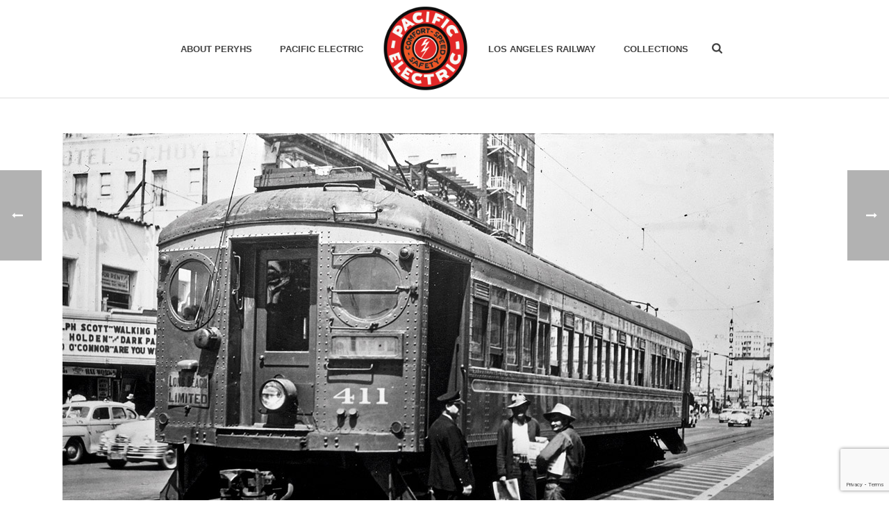

--- FILE ---
content_type: text/html; charset=UTF-8
request_url: https://www.pacificelectric.org/pacific-electric/southern-district/411-at-long-beach-station/
body_size: 26485
content:
<!DOCTYPE html>
<html lang="en-US" >
<head>
		<meta charset="UTF-8" /><meta name="viewport" content="width=device-width, initial-scale=1.0, minimum-scale=1.0, maximum-scale=1.0, user-scalable=0" /><meta http-equiv="X-UA-Compatible" content="IE=edge,chrome=1" /><meta name="format-detection" content="telephone=no"><script type="text/javascript">var ajaxurl = "https://www.pacificelectric.org/wp-admin/admin-ajax.php";</script><meta name='robots' content='index, follow, max-image-preview:large, max-snippet:-1, max-video-preview:-1' />

		<style id="critical-path-css" type="text/css">
			body,html{width:100%;height:100%;margin:0;padding:0}.page-preloader{top:0;left:0;z-index:999;position:fixed;height:100%;width:100%;text-align:center}.preloader-preview-area{-webkit-animation-delay:-.2s;animation-delay:-.2s;top:50%;-webkit-transform:translateY(100%);-ms-transform:translateY(100%);transform:translateY(100%);margin-top:10px;max-height:calc(50% - 20px);opacity:1;width:100%;text-align:center;position:absolute}.preloader-logo{max-width:90%;top:50%;-webkit-transform:translateY(-100%);-ms-transform:translateY(-100%);transform:translateY(-100%);margin:-10px auto 0 auto;max-height:calc(50% - 20px);opacity:1;position:relative}.ball-pulse>div{width:15px;height:15px;border-radius:100%;margin:2px;-webkit-animation-fill-mode:both;animation-fill-mode:both;display:inline-block;-webkit-animation:ball-pulse .75s infinite cubic-bezier(.2,.68,.18,1.08);animation:ball-pulse .75s infinite cubic-bezier(.2,.68,.18,1.08)}.ball-pulse>div:nth-child(1){-webkit-animation-delay:-.36s;animation-delay:-.36s}.ball-pulse>div:nth-child(2){-webkit-animation-delay:-.24s;animation-delay:-.24s}.ball-pulse>div:nth-child(3){-webkit-animation-delay:-.12s;animation-delay:-.12s}@-webkit-keyframes ball-pulse{0%{-webkit-transform:scale(1);transform:scale(1);opacity:1}45%{-webkit-transform:scale(.1);transform:scale(.1);opacity:.7}80%{-webkit-transform:scale(1);transform:scale(1);opacity:1}}@keyframes ball-pulse{0%{-webkit-transform:scale(1);transform:scale(1);opacity:1}45%{-webkit-transform:scale(.1);transform:scale(.1);opacity:.7}80%{-webkit-transform:scale(1);transform:scale(1);opacity:1}}.ball-clip-rotate-pulse{position:relative;-webkit-transform:translateY(-15px) translateX(-10px);-ms-transform:translateY(-15px) translateX(-10px);transform:translateY(-15px) translateX(-10px);display:inline-block}.ball-clip-rotate-pulse>div{-webkit-animation-fill-mode:both;animation-fill-mode:both;position:absolute;top:0;left:0;border-radius:100%}.ball-clip-rotate-pulse>div:first-child{height:36px;width:36px;top:7px;left:-7px;-webkit-animation:ball-clip-rotate-pulse-scale 1s 0s cubic-bezier(.09,.57,.49,.9) infinite;animation:ball-clip-rotate-pulse-scale 1s 0s cubic-bezier(.09,.57,.49,.9) infinite}.ball-clip-rotate-pulse>div:last-child{position:absolute;width:50px;height:50px;left:-16px;top:-2px;background:0 0;border:2px solid;-webkit-animation:ball-clip-rotate-pulse-rotate 1s 0s cubic-bezier(.09,.57,.49,.9) infinite;animation:ball-clip-rotate-pulse-rotate 1s 0s cubic-bezier(.09,.57,.49,.9) infinite;-webkit-animation-duration:1s;animation-duration:1s}@-webkit-keyframes ball-clip-rotate-pulse-rotate{0%{-webkit-transform:rotate(0) scale(1);transform:rotate(0) scale(1)}50%{-webkit-transform:rotate(180deg) scale(.6);transform:rotate(180deg) scale(.6)}100%{-webkit-transform:rotate(360deg) scale(1);transform:rotate(360deg) scale(1)}}@keyframes ball-clip-rotate-pulse-rotate{0%{-webkit-transform:rotate(0) scale(1);transform:rotate(0) scale(1)}50%{-webkit-transform:rotate(180deg) scale(.6);transform:rotate(180deg) scale(.6)}100%{-webkit-transform:rotate(360deg) scale(1);transform:rotate(360deg) scale(1)}}@-webkit-keyframes ball-clip-rotate-pulse-scale{30%{-webkit-transform:scale(.3);transform:scale(.3)}100%{-webkit-transform:scale(1);transform:scale(1)}}@keyframes ball-clip-rotate-pulse-scale{30%{-webkit-transform:scale(.3);transform:scale(.3)}100%{-webkit-transform:scale(1);transform:scale(1)}}@-webkit-keyframes square-spin{25%{-webkit-transform:perspective(100px) rotateX(180deg) rotateY(0);transform:perspective(100px) rotateX(180deg) rotateY(0)}50%{-webkit-transform:perspective(100px) rotateX(180deg) rotateY(180deg);transform:perspective(100px) rotateX(180deg) rotateY(180deg)}75%{-webkit-transform:perspective(100px) rotateX(0) rotateY(180deg);transform:perspective(100px) rotateX(0) rotateY(180deg)}100%{-webkit-transform:perspective(100px) rotateX(0) rotateY(0);transform:perspective(100px) rotateX(0) rotateY(0)}}@keyframes square-spin{25%{-webkit-transform:perspective(100px) rotateX(180deg) rotateY(0);transform:perspective(100px) rotateX(180deg) rotateY(0)}50%{-webkit-transform:perspective(100px) rotateX(180deg) rotateY(180deg);transform:perspective(100px) rotateX(180deg) rotateY(180deg)}75%{-webkit-transform:perspective(100px) rotateX(0) rotateY(180deg);transform:perspective(100px) rotateX(0) rotateY(180deg)}100%{-webkit-transform:perspective(100px) rotateX(0) rotateY(0);transform:perspective(100px) rotateX(0) rotateY(0)}}.square-spin{display:inline-block}.square-spin>div{-webkit-animation-fill-mode:both;animation-fill-mode:both;width:50px;height:50px;-webkit-animation:square-spin 3s 0s cubic-bezier(.09,.57,.49,.9) infinite;animation:square-spin 3s 0s cubic-bezier(.09,.57,.49,.9) infinite}.cube-transition{position:relative;-webkit-transform:translate(-25px,-25px);-ms-transform:translate(-25px,-25px);transform:translate(-25px,-25px);display:inline-block}.cube-transition>div{-webkit-animation-fill-mode:both;animation-fill-mode:both;width:15px;height:15px;position:absolute;top:-5px;left:-5px;-webkit-animation:cube-transition 1.6s 0s infinite ease-in-out;animation:cube-transition 1.6s 0s infinite ease-in-out}.cube-transition>div:last-child{-webkit-animation-delay:-.8s;animation-delay:-.8s}@-webkit-keyframes cube-transition{25%{-webkit-transform:translateX(50px) scale(.5) rotate(-90deg);transform:translateX(50px) scale(.5) rotate(-90deg)}50%{-webkit-transform:translate(50px,50px) rotate(-180deg);transform:translate(50px,50px) rotate(-180deg)}75%{-webkit-transform:translateY(50px) scale(.5) rotate(-270deg);transform:translateY(50px) scale(.5) rotate(-270deg)}100%{-webkit-transform:rotate(-360deg);transform:rotate(-360deg)}}@keyframes cube-transition{25%{-webkit-transform:translateX(50px) scale(.5) rotate(-90deg);transform:translateX(50px) scale(.5) rotate(-90deg)}50%{-webkit-transform:translate(50px,50px) rotate(-180deg);transform:translate(50px,50px) rotate(-180deg)}75%{-webkit-transform:translateY(50px) scale(.5) rotate(-270deg);transform:translateY(50px) scale(.5) rotate(-270deg)}100%{-webkit-transform:rotate(-360deg);transform:rotate(-360deg)}}.ball-scale>div{border-radius:100%;margin:2px;-webkit-animation-fill-mode:both;animation-fill-mode:both;display:inline-block;height:60px;width:60px;-webkit-animation:ball-scale 1s 0s ease-in-out infinite;animation:ball-scale 1s 0s ease-in-out infinite}@-webkit-keyframes ball-scale{0%{-webkit-transform:scale(0);transform:scale(0)}100%{-webkit-transform:scale(1);transform:scale(1);opacity:0}}@keyframes ball-scale{0%{-webkit-transform:scale(0);transform:scale(0)}100%{-webkit-transform:scale(1);transform:scale(1);opacity:0}}.line-scale>div{-webkit-animation-fill-mode:both;animation-fill-mode:both;display:inline-block;width:5px;height:50px;border-radius:2px;margin:2px}.line-scale>div:nth-child(1){-webkit-animation:line-scale 1s -.5s infinite cubic-bezier(.2,.68,.18,1.08);animation:line-scale 1s -.5s infinite cubic-bezier(.2,.68,.18,1.08)}.line-scale>div:nth-child(2){-webkit-animation:line-scale 1s -.4s infinite cubic-bezier(.2,.68,.18,1.08);animation:line-scale 1s -.4s infinite cubic-bezier(.2,.68,.18,1.08)}.line-scale>div:nth-child(3){-webkit-animation:line-scale 1s -.3s infinite cubic-bezier(.2,.68,.18,1.08);animation:line-scale 1s -.3s infinite cubic-bezier(.2,.68,.18,1.08)}.line-scale>div:nth-child(4){-webkit-animation:line-scale 1s -.2s infinite cubic-bezier(.2,.68,.18,1.08);animation:line-scale 1s -.2s infinite cubic-bezier(.2,.68,.18,1.08)}.line-scale>div:nth-child(5){-webkit-animation:line-scale 1s -.1s infinite cubic-bezier(.2,.68,.18,1.08);animation:line-scale 1s -.1s infinite cubic-bezier(.2,.68,.18,1.08)}@-webkit-keyframes line-scale{0%{-webkit-transform:scaley(1);transform:scaley(1)}50%{-webkit-transform:scaley(.4);transform:scaley(.4)}100%{-webkit-transform:scaley(1);transform:scaley(1)}}@keyframes line-scale{0%{-webkit-transform:scaley(1);transform:scaley(1)}50%{-webkit-transform:scaley(.4);transform:scaley(.4)}100%{-webkit-transform:scaley(1);transform:scaley(1)}}.ball-scale-multiple{position:relative;-webkit-transform:translateY(30px);-ms-transform:translateY(30px);transform:translateY(30px);display:inline-block}.ball-scale-multiple>div{border-radius:100%;-webkit-animation-fill-mode:both;animation-fill-mode:both;margin:2px;position:absolute;left:-30px;top:0;opacity:0;margin:0;width:50px;height:50px;-webkit-animation:ball-scale-multiple 1s 0s linear infinite;animation:ball-scale-multiple 1s 0s linear infinite}.ball-scale-multiple>div:nth-child(2){-webkit-animation-delay:-.2s;animation-delay:-.2s}.ball-scale-multiple>div:nth-child(3){-webkit-animation-delay:-.2s;animation-delay:-.2s}@-webkit-keyframes ball-scale-multiple{0%{-webkit-transform:scale(0);transform:scale(0);opacity:0}5%{opacity:1}100%{-webkit-transform:scale(1);transform:scale(1);opacity:0}}@keyframes ball-scale-multiple{0%{-webkit-transform:scale(0);transform:scale(0);opacity:0}5%{opacity:1}100%{-webkit-transform:scale(1);transform:scale(1);opacity:0}}.ball-pulse-sync{display:inline-block}.ball-pulse-sync>div{width:15px;height:15px;border-radius:100%;margin:2px;-webkit-animation-fill-mode:both;animation-fill-mode:both;display:inline-block}.ball-pulse-sync>div:nth-child(1){-webkit-animation:ball-pulse-sync .6s -.21s infinite ease-in-out;animation:ball-pulse-sync .6s -.21s infinite ease-in-out}.ball-pulse-sync>div:nth-child(2){-webkit-animation:ball-pulse-sync .6s -.14s infinite ease-in-out;animation:ball-pulse-sync .6s -.14s infinite ease-in-out}.ball-pulse-sync>div:nth-child(3){-webkit-animation:ball-pulse-sync .6s -70ms infinite ease-in-out;animation:ball-pulse-sync .6s -70ms infinite ease-in-out}@-webkit-keyframes ball-pulse-sync{33%{-webkit-transform:translateY(10px);transform:translateY(10px)}66%{-webkit-transform:translateY(-10px);transform:translateY(-10px)}100%{-webkit-transform:translateY(0);transform:translateY(0)}}@keyframes ball-pulse-sync{33%{-webkit-transform:translateY(10px);transform:translateY(10px)}66%{-webkit-transform:translateY(-10px);transform:translateY(-10px)}100%{-webkit-transform:translateY(0);transform:translateY(0)}}.transparent-circle{display:inline-block;border-top:.5em solid rgba(255,255,255,.2);border-right:.5em solid rgba(255,255,255,.2);border-bottom:.5em solid rgba(255,255,255,.2);border-left:.5em solid #fff;-webkit-transform:translateZ(0);transform:translateZ(0);-webkit-animation:transparent-circle 1.1s infinite linear;animation:transparent-circle 1.1s infinite linear;width:50px;height:50px;border-radius:50%}.transparent-circle:after{border-radius:50%;width:10em;height:10em}@-webkit-keyframes transparent-circle{0%{-webkit-transform:rotate(0);transform:rotate(0)}100%{-webkit-transform:rotate(360deg);transform:rotate(360deg)}}@keyframes transparent-circle{0%{-webkit-transform:rotate(0);transform:rotate(0)}100%{-webkit-transform:rotate(360deg);transform:rotate(360deg)}}.ball-spin-fade-loader{position:relative;top:-10px;left:-10px;display:inline-block}.ball-spin-fade-loader>div{width:15px;height:15px;border-radius:100%;margin:2px;-webkit-animation-fill-mode:both;animation-fill-mode:both;position:absolute;-webkit-animation:ball-spin-fade-loader 1s infinite linear;animation:ball-spin-fade-loader 1s infinite linear}.ball-spin-fade-loader>div:nth-child(1){top:25px;left:0;animation-delay:-.84s;-webkit-animation-delay:-.84s}.ball-spin-fade-loader>div:nth-child(2){top:17.05px;left:17.05px;animation-delay:-.72s;-webkit-animation-delay:-.72s}.ball-spin-fade-loader>div:nth-child(3){top:0;left:25px;animation-delay:-.6s;-webkit-animation-delay:-.6s}.ball-spin-fade-loader>div:nth-child(4){top:-17.05px;left:17.05px;animation-delay:-.48s;-webkit-animation-delay:-.48s}.ball-spin-fade-loader>div:nth-child(5){top:-25px;left:0;animation-delay:-.36s;-webkit-animation-delay:-.36s}.ball-spin-fade-loader>div:nth-child(6){top:-17.05px;left:-17.05px;animation-delay:-.24s;-webkit-animation-delay:-.24s}.ball-spin-fade-loader>div:nth-child(7){top:0;left:-25px;animation-delay:-.12s;-webkit-animation-delay:-.12s}.ball-spin-fade-loader>div:nth-child(8){top:17.05px;left:-17.05px;animation-delay:0s;-webkit-animation-delay:0s}@-webkit-keyframes ball-spin-fade-loader{50%{opacity:.3;-webkit-transform:scale(.4);transform:scale(.4)}100%{opacity:1;-webkit-transform:scale(1);transform:scale(1)}}@keyframes ball-spin-fade-loader{50%{opacity:.3;-webkit-transform:scale(.4);transform:scale(.4)}100%{opacity:1;-webkit-transform:scale(1);transform:scale(1)}}		</style>

		
	<title>411 at Long Beach Station - Pacific Electric Railway Historical Society</title>
	<link rel="canonical" href="https://www.pacificelectric.org/pacific-electric/southern-district/411-at-long-beach-station/" />
	<meta property="og:locale" content="en_US" />
	<meta property="og:type" content="article" />
	<meta property="og:title" content="411 at Long Beach Station - Pacific Electric Railway Historical Society" />
	<meta property="og:description" content="Pacific Electric interurban no. 411 waits for passengers at the Long Beach Station on Ocean Avenue in Long Beach. The conductor chats with locals in the passenger loading strip. William Holden starring in &#8220;Dark Past&#8221; dates this image to 1948-1949. Robert Loewing Photo Jack Finn Collection Craig Rasmussen Collection" />
	<meta property="og:url" content="https://www.pacificelectric.org/pacific-electric/southern-district/411-at-long-beach-station/" />
	<meta property="og:site_name" content="Pacific Electric Railway Historical Society" />
	<meta property="article:publisher" content="https://www.facebook.com/pacificelectric" />
	<meta property="article:published_time" content="2010-01-09T21:36:16+00:00" />
	<meta property="article:modified_time" content="2018-05-24T20:41:10+00:00" />
	<meta property="og:image" content="https://www.pacificelectric.org/wp-content/uploads/2010/01/FINN00021.jpg" />
	<meta property="og:image:width" content="1024" />
	<meta property="og:image:height" content="687" />
	<meta property="og:image:type" content="image/jpeg" />
	<meta name="author" content="PERyHS" />
	<meta name="twitter:card" content="summary_large_image" />
	<meta name="twitter:label1" content="Written by" />
	<meta name="twitter:data1" content="PERyHS" />
	<script type="application/ld+json" class="yoast-schema-graph">{"@context":"https://schema.org","@graph":[{"@type":"Article","@id":"https://www.pacificelectric.org/pacific-electric/southern-district/411-at-long-beach-station/#article","isPartOf":{"@id":"https://www.pacificelectric.org/pacific-electric/southern-district/411-at-long-beach-station/"},"author":{"name":"PERyHS","@id":"https://www.pacificelectric.org/#/schema/person/ddf8978b9940335f1a7137850f10f579"},"headline":"411 at Long Beach Station","datePublished":"2010-01-09T21:36:16+00:00","dateModified":"2018-05-24T20:41:10+00:00","mainEntityOfPage":{"@id":"https://www.pacificelectric.org/pacific-electric/southern-district/411-at-long-beach-station/"},"wordCount":52,"commentCount":1,"image":{"@id":"https://www.pacificelectric.org/pacific-electric/southern-district/411-at-long-beach-station/#primaryimage"},"thumbnailUrl":"https://www.pacificelectric.org/wp-content/uploads/2010/01/FINN00021.jpg","articleSection":["Craig Rasmussen Collection","Jack Finn Collection","Southern District"],"inLanguage":"en-US","potentialAction":[{"@type":"CommentAction","name":"Comment","target":["https://www.pacificelectric.org/pacific-electric/southern-district/411-at-long-beach-station/#respond"]}]},{"@type":"WebPage","@id":"https://www.pacificelectric.org/pacific-electric/southern-district/411-at-long-beach-station/","url":"https://www.pacificelectric.org/pacific-electric/southern-district/411-at-long-beach-station/","name":"411 at Long Beach Station - Pacific Electric Railway Historical Society","isPartOf":{"@id":"https://www.pacificelectric.org/#website"},"primaryImageOfPage":{"@id":"https://www.pacificelectric.org/pacific-electric/southern-district/411-at-long-beach-station/#primaryimage"},"image":{"@id":"https://www.pacificelectric.org/pacific-electric/southern-district/411-at-long-beach-station/#primaryimage"},"thumbnailUrl":"https://www.pacificelectric.org/wp-content/uploads/2010/01/FINN00021.jpg","datePublished":"2010-01-09T21:36:16+00:00","dateModified":"2018-05-24T20:41:10+00:00","author":{"@id":"https://www.pacificelectric.org/#/schema/person/ddf8978b9940335f1a7137850f10f579"},"inLanguage":"en-US","potentialAction":[{"@type":"ReadAction","target":["https://www.pacificelectric.org/pacific-electric/southern-district/411-at-long-beach-station/"]}]},{"@type":"ImageObject","inLanguage":"en-US","@id":"https://www.pacificelectric.org/pacific-electric/southern-district/411-at-long-beach-station/#primaryimage","url":"https://www.pacificelectric.org/wp-content/uploads/2010/01/FINN00021.jpg","contentUrl":"https://www.pacificelectric.org/wp-content/uploads/2010/01/FINN00021.jpg","width":"1024","height":"687","caption":"Robert Loewing Photo, Jack Finn Collection, Craig Rasmussen Collection"},{"@type":"WebSite","@id":"https://www.pacificelectric.org/#website","url":"https://www.pacificelectric.org/","name":"Pacific Electric Railway Historical Society","description":"","potentialAction":[{"@type":"SearchAction","target":{"@type":"EntryPoint","urlTemplate":"https://www.pacificelectric.org/?s={search_term_string}"},"query-input":{"@type":"PropertyValueSpecification","valueRequired":true,"valueName":"search_term_string"}}],"inLanguage":"en-US"},{"@type":"Person","@id":"https://www.pacificelectric.org/#/schema/person/ddf8978b9940335f1a7137850f10f579","name":"PERyHS","image":{"@type":"ImageObject","inLanguage":"en-US","@id":"https://www.pacificelectric.org/#/schema/person/image/","url":"https://secure.gravatar.com/avatar/0d8c0cb75391097e639706aa46b66e38d3cf520eb599126a3d3dd8e736dd1de9?s=96&d=mm&r=g","contentUrl":"https://secure.gravatar.com/avatar/0d8c0cb75391097e639706aa46b66e38d3cf520eb599126a3d3dd8e736dd1de9?s=96&d=mm&r=g","caption":"PERyHS"},"url":"https://www.pacificelectric.org/author/peryhs/"}]}</script>


<link rel="alternate" type="application/rss+xml" title="Pacific Electric Railway Historical Society &raquo; Feed" href="https://www.pacificelectric.org/feed/" />
<link rel="alternate" type="application/rss+xml" title="Pacific Electric Railway Historical Society &raquo; Comments Feed" href="https://www.pacificelectric.org/comments/feed/" />

<link rel="shortcut icon" href="https://www.pacificelectric.org/wp-content/uploads/2018/05/peryhs-logo-350.png"  />
<link rel="alternate" type="application/rss+xml" title="Pacific Electric Railway Historical Society &raquo; 411 at Long Beach Station Comments Feed" href="https://www.pacificelectric.org/pacific-electric/southern-district/411-at-long-beach-station/feed/" />
<script type="text/javascript">window.abb = {};php = {};window.PHP = {};PHP.ajax = "https://www.pacificelectric.org/wp-admin/admin-ajax.php";PHP.wp_p_id = "1560";var mk_header_parallax, mk_banner_parallax, mk_page_parallax, mk_footer_parallax, mk_body_parallax;var mk_images_dir = "https://www.pacificelectric.org/wp-content/themes/jupiter/assets/images",mk_theme_js_path = "https://www.pacificelectric.org/wp-content/themes/jupiter/assets/js",mk_theme_dir = "https://www.pacificelectric.org/wp-content/themes/jupiter",mk_captcha_placeholder = "Enter Captcha",mk_captcha_invalid_txt = "Invalid. Try again.",mk_captcha_correct_txt = "Captcha correct.",mk_responsive_nav_width = 1140,mk_vertical_header_back = "Back",mk_vertical_header_anim = "1",mk_check_rtl = true,mk_grid_width = 1140,mk_ajax_search_option = "fullscreen_search",mk_preloader_bg_color = "#fff",mk_accent_color = "#dd3333",mk_go_to_top =  "true",mk_smooth_scroll =  "true",mk_show_background_video =  "true",mk_preloader_bar_color = "#dd3333",mk_preloader_logo = "https://www.pacificelectric.org/wp-content/uploads/2018/05/peryhs-logo-preloader.png";var mk_header_parallax = false,mk_banner_parallax = false,mk_footer_parallax = false,mk_body_parallax = false,mk_no_more_posts = "No More Posts",mk_typekit_id   = "",mk_google_fonts = [],mk_global_lazyload = true;</script><link rel="alternate" title="oEmbed (JSON)" type="application/json+oembed" href="https://www.pacificelectric.org/wp-json/oembed/1.0/embed?url=https%3A%2F%2Fwww.pacificelectric.org%2Fpacific-electric%2Fsouthern-district%2F411-at-long-beach-station%2F" />
<link rel="alternate" title="oEmbed (XML)" type="text/xml+oembed" href="https://www.pacificelectric.org/wp-json/oembed/1.0/embed?url=https%3A%2F%2Fwww.pacificelectric.org%2Fpacific-electric%2Fsouthern-district%2F411-at-long-beach-station%2F&#038;format=xml" />
		<!-- This site uses the Google Analytics by MonsterInsights plugin v9.11.1 - Using Analytics tracking - https://www.monsterinsights.com/ -->
							<script src="//www.googletagmanager.com/gtag/js?id=G-T6NVSJ8F2N"  data-cfasync="false" data-wpfc-render="false" type="text/javascript" async></script>
			<script data-cfasync="false" data-wpfc-render="false" type="text/javascript">
				var mi_version = '9.11.1';
				var mi_track_user = true;
				var mi_no_track_reason = '';
								var MonsterInsightsDefaultLocations = {"page_location":"https:\/\/www.pacificelectric.org\/pacific-electric\/southern-district\/411-at-long-beach-station\/"};
								if ( typeof MonsterInsightsPrivacyGuardFilter === 'function' ) {
					var MonsterInsightsLocations = (typeof MonsterInsightsExcludeQuery === 'object') ? MonsterInsightsPrivacyGuardFilter( MonsterInsightsExcludeQuery ) : MonsterInsightsPrivacyGuardFilter( MonsterInsightsDefaultLocations );
				} else {
					var MonsterInsightsLocations = (typeof MonsterInsightsExcludeQuery === 'object') ? MonsterInsightsExcludeQuery : MonsterInsightsDefaultLocations;
				}

								var disableStrs = [
										'ga-disable-G-T6NVSJ8F2N',
									];

				/* Function to detect opted out users */
				function __gtagTrackerIsOptedOut() {
					for (var index = 0; index < disableStrs.length; index++) {
						if (document.cookie.indexOf(disableStrs[index] + '=true') > -1) {
							return true;
						}
					}

					return false;
				}

				/* Disable tracking if the opt-out cookie exists. */
				if (__gtagTrackerIsOptedOut()) {
					for (var index = 0; index < disableStrs.length; index++) {
						window[disableStrs[index]] = true;
					}
				}

				/* Opt-out function */
				function __gtagTrackerOptout() {
					for (var index = 0; index < disableStrs.length; index++) {
						document.cookie = disableStrs[index] + '=true; expires=Thu, 31 Dec 2099 23:59:59 UTC; path=/';
						window[disableStrs[index]] = true;
					}
				}

				if ('undefined' === typeof gaOptout) {
					function gaOptout() {
						__gtagTrackerOptout();
					}
				}
								window.dataLayer = window.dataLayer || [];

				window.MonsterInsightsDualTracker = {
					helpers: {},
					trackers: {},
				};
				if (mi_track_user) {
					function __gtagDataLayer() {
						dataLayer.push(arguments);
					}

					function __gtagTracker(type, name, parameters) {
						if (!parameters) {
							parameters = {};
						}

						if (parameters.send_to) {
							__gtagDataLayer.apply(null, arguments);
							return;
						}

						if (type === 'event') {
														parameters.send_to = monsterinsights_frontend.v4_id;
							var hookName = name;
							if (typeof parameters['event_category'] !== 'undefined') {
								hookName = parameters['event_category'] + ':' + name;
							}

							if (typeof MonsterInsightsDualTracker.trackers[hookName] !== 'undefined') {
								MonsterInsightsDualTracker.trackers[hookName](parameters);
							} else {
								__gtagDataLayer('event', name, parameters);
							}
							
						} else {
							__gtagDataLayer.apply(null, arguments);
						}
					}

					__gtagTracker('js', new Date());
					__gtagTracker('set', {
						'developer_id.dZGIzZG': true,
											});
					if ( MonsterInsightsLocations.page_location ) {
						__gtagTracker('set', MonsterInsightsLocations);
					}
										__gtagTracker('config', 'G-T6NVSJ8F2N', {"forceSSL":"true"} );
										window.gtag = __gtagTracker;										(function () {
						/* https://developers.google.com/analytics/devguides/collection/analyticsjs/ */
						/* ga and __gaTracker compatibility shim. */
						var noopfn = function () {
							return null;
						};
						var newtracker = function () {
							return new Tracker();
						};
						var Tracker = function () {
							return null;
						};
						var p = Tracker.prototype;
						p.get = noopfn;
						p.set = noopfn;
						p.send = function () {
							var args = Array.prototype.slice.call(arguments);
							args.unshift('send');
							__gaTracker.apply(null, args);
						};
						var __gaTracker = function () {
							var len = arguments.length;
							if (len === 0) {
								return;
							}
							var f = arguments[len - 1];
							if (typeof f !== 'object' || f === null || typeof f.hitCallback !== 'function') {
								if ('send' === arguments[0]) {
									var hitConverted, hitObject = false, action;
									if ('event' === arguments[1]) {
										if ('undefined' !== typeof arguments[3]) {
											hitObject = {
												'eventAction': arguments[3],
												'eventCategory': arguments[2],
												'eventLabel': arguments[4],
												'value': arguments[5] ? arguments[5] : 1,
											}
										}
									}
									if ('pageview' === arguments[1]) {
										if ('undefined' !== typeof arguments[2]) {
											hitObject = {
												'eventAction': 'page_view',
												'page_path': arguments[2],
											}
										}
									}
									if (typeof arguments[2] === 'object') {
										hitObject = arguments[2];
									}
									if (typeof arguments[5] === 'object') {
										Object.assign(hitObject, arguments[5]);
									}
									if ('undefined' !== typeof arguments[1].hitType) {
										hitObject = arguments[1];
										if ('pageview' === hitObject.hitType) {
											hitObject.eventAction = 'page_view';
										}
									}
									if (hitObject) {
										action = 'timing' === arguments[1].hitType ? 'timing_complete' : hitObject.eventAction;
										hitConverted = mapArgs(hitObject);
										__gtagTracker('event', action, hitConverted);
									}
								}
								return;
							}

							function mapArgs(args) {
								var arg, hit = {};
								var gaMap = {
									'eventCategory': 'event_category',
									'eventAction': 'event_action',
									'eventLabel': 'event_label',
									'eventValue': 'event_value',
									'nonInteraction': 'non_interaction',
									'timingCategory': 'event_category',
									'timingVar': 'name',
									'timingValue': 'value',
									'timingLabel': 'event_label',
									'page': 'page_path',
									'location': 'page_location',
									'title': 'page_title',
									'referrer' : 'page_referrer',
								};
								for (arg in args) {
																		if (!(!args.hasOwnProperty(arg) || !gaMap.hasOwnProperty(arg))) {
										hit[gaMap[arg]] = args[arg];
									} else {
										hit[arg] = args[arg];
									}
								}
								return hit;
							}

							try {
								f.hitCallback();
							} catch (ex) {
							}
						};
						__gaTracker.create = newtracker;
						__gaTracker.getByName = newtracker;
						__gaTracker.getAll = function () {
							return [];
						};
						__gaTracker.remove = noopfn;
						__gaTracker.loaded = true;
						window['__gaTracker'] = __gaTracker;
					})();
									} else {
										console.log("");
					(function () {
						function __gtagTracker() {
							return null;
						}

						window['__gtagTracker'] = __gtagTracker;
						window['gtag'] = __gtagTracker;
					})();
									}
			</script>
							<!-- / Google Analytics by MonsterInsights -->
		<style id='wp-img-auto-sizes-contain-inline-css' type='text/css'>
img:is([sizes=auto i],[sizes^="auto," i]){contain-intrinsic-size:3000px 1500px}
/*# sourceURL=wp-img-auto-sizes-contain-inline-css */
</style>
<style id='wp-block-library-inline-css' type='text/css'>
:root{--wp-block-synced-color:#7a00df;--wp-block-synced-color--rgb:122,0,223;--wp-bound-block-color:var(--wp-block-synced-color);--wp-editor-canvas-background:#ddd;--wp-admin-theme-color:#007cba;--wp-admin-theme-color--rgb:0,124,186;--wp-admin-theme-color-darker-10:#006ba1;--wp-admin-theme-color-darker-10--rgb:0,107,160.5;--wp-admin-theme-color-darker-20:#005a87;--wp-admin-theme-color-darker-20--rgb:0,90,135;--wp-admin-border-width-focus:2px}@media (min-resolution:192dpi){:root{--wp-admin-border-width-focus:1.5px}}.wp-element-button{cursor:pointer}:root .has-very-light-gray-background-color{background-color:#eee}:root .has-very-dark-gray-background-color{background-color:#313131}:root .has-very-light-gray-color{color:#eee}:root .has-very-dark-gray-color{color:#313131}:root .has-vivid-green-cyan-to-vivid-cyan-blue-gradient-background{background:linear-gradient(135deg,#00d084,#0693e3)}:root .has-purple-crush-gradient-background{background:linear-gradient(135deg,#34e2e4,#4721fb 50%,#ab1dfe)}:root .has-hazy-dawn-gradient-background{background:linear-gradient(135deg,#faaca8,#dad0ec)}:root .has-subdued-olive-gradient-background{background:linear-gradient(135deg,#fafae1,#67a671)}:root .has-atomic-cream-gradient-background{background:linear-gradient(135deg,#fdd79a,#004a59)}:root .has-nightshade-gradient-background{background:linear-gradient(135deg,#330968,#31cdcf)}:root .has-midnight-gradient-background{background:linear-gradient(135deg,#020381,#2874fc)}:root{--wp--preset--font-size--normal:16px;--wp--preset--font-size--huge:42px}.has-regular-font-size{font-size:1em}.has-larger-font-size{font-size:2.625em}.has-normal-font-size{font-size:var(--wp--preset--font-size--normal)}.has-huge-font-size{font-size:var(--wp--preset--font-size--huge)}.has-text-align-center{text-align:center}.has-text-align-left{text-align:left}.has-text-align-right{text-align:right}.has-fit-text{white-space:nowrap!important}#end-resizable-editor-section{display:none}.aligncenter{clear:both}.items-justified-left{justify-content:flex-start}.items-justified-center{justify-content:center}.items-justified-right{justify-content:flex-end}.items-justified-space-between{justify-content:space-between}.screen-reader-text{border:0;clip-path:inset(50%);height:1px;margin:-1px;overflow:hidden;padding:0;position:absolute;width:1px;word-wrap:normal!important}.screen-reader-text:focus{background-color:#ddd;clip-path:none;color:#444;display:block;font-size:1em;height:auto;left:5px;line-height:normal;padding:15px 23px 14px;text-decoration:none;top:5px;width:auto;z-index:100000}html :where(.has-border-color){border-style:solid}html :where([style*=border-top-color]){border-top-style:solid}html :where([style*=border-right-color]){border-right-style:solid}html :where([style*=border-bottom-color]){border-bottom-style:solid}html :where([style*=border-left-color]){border-left-style:solid}html :where([style*=border-width]){border-style:solid}html :where([style*=border-top-width]){border-top-style:solid}html :where([style*=border-right-width]){border-right-style:solid}html :where([style*=border-bottom-width]){border-bottom-style:solid}html :where([style*=border-left-width]){border-left-style:solid}html :where(img[class*=wp-image-]){height:auto;max-width:100%}:where(figure){margin:0 0 1em}html :where(.is-position-sticky){--wp-admin--admin-bar--position-offset:var(--wp-admin--admin-bar--height,0px)}@media screen and (max-width:600px){html :where(.is-position-sticky){--wp-admin--admin-bar--position-offset:0px}}

/*# sourceURL=wp-block-library-inline-css */
</style><style id='global-styles-inline-css' type='text/css'>
:root{--wp--preset--aspect-ratio--square: 1;--wp--preset--aspect-ratio--4-3: 4/3;--wp--preset--aspect-ratio--3-4: 3/4;--wp--preset--aspect-ratio--3-2: 3/2;--wp--preset--aspect-ratio--2-3: 2/3;--wp--preset--aspect-ratio--16-9: 16/9;--wp--preset--aspect-ratio--9-16: 9/16;--wp--preset--color--black: #000000;--wp--preset--color--cyan-bluish-gray: #abb8c3;--wp--preset--color--white: #ffffff;--wp--preset--color--pale-pink: #f78da7;--wp--preset--color--vivid-red: #cf2e2e;--wp--preset--color--luminous-vivid-orange: #ff6900;--wp--preset--color--luminous-vivid-amber: #fcb900;--wp--preset--color--light-green-cyan: #7bdcb5;--wp--preset--color--vivid-green-cyan: #00d084;--wp--preset--color--pale-cyan-blue: #8ed1fc;--wp--preset--color--vivid-cyan-blue: #0693e3;--wp--preset--color--vivid-purple: #9b51e0;--wp--preset--gradient--vivid-cyan-blue-to-vivid-purple: linear-gradient(135deg,rgb(6,147,227) 0%,rgb(155,81,224) 100%);--wp--preset--gradient--light-green-cyan-to-vivid-green-cyan: linear-gradient(135deg,rgb(122,220,180) 0%,rgb(0,208,130) 100%);--wp--preset--gradient--luminous-vivid-amber-to-luminous-vivid-orange: linear-gradient(135deg,rgb(252,185,0) 0%,rgb(255,105,0) 100%);--wp--preset--gradient--luminous-vivid-orange-to-vivid-red: linear-gradient(135deg,rgb(255,105,0) 0%,rgb(207,46,46) 100%);--wp--preset--gradient--very-light-gray-to-cyan-bluish-gray: linear-gradient(135deg,rgb(238,238,238) 0%,rgb(169,184,195) 100%);--wp--preset--gradient--cool-to-warm-spectrum: linear-gradient(135deg,rgb(74,234,220) 0%,rgb(151,120,209) 20%,rgb(207,42,186) 40%,rgb(238,44,130) 60%,rgb(251,105,98) 80%,rgb(254,248,76) 100%);--wp--preset--gradient--blush-light-purple: linear-gradient(135deg,rgb(255,206,236) 0%,rgb(152,150,240) 100%);--wp--preset--gradient--blush-bordeaux: linear-gradient(135deg,rgb(254,205,165) 0%,rgb(254,45,45) 50%,rgb(107,0,62) 100%);--wp--preset--gradient--luminous-dusk: linear-gradient(135deg,rgb(255,203,112) 0%,rgb(199,81,192) 50%,rgb(65,88,208) 100%);--wp--preset--gradient--pale-ocean: linear-gradient(135deg,rgb(255,245,203) 0%,rgb(182,227,212) 50%,rgb(51,167,181) 100%);--wp--preset--gradient--electric-grass: linear-gradient(135deg,rgb(202,248,128) 0%,rgb(113,206,126) 100%);--wp--preset--gradient--midnight: linear-gradient(135deg,rgb(2,3,129) 0%,rgb(40,116,252) 100%);--wp--preset--font-size--small: 13px;--wp--preset--font-size--medium: 20px;--wp--preset--font-size--large: 36px;--wp--preset--font-size--x-large: 42px;--wp--preset--spacing--20: 0.44rem;--wp--preset--spacing--30: 0.67rem;--wp--preset--spacing--40: 1rem;--wp--preset--spacing--50: 1.5rem;--wp--preset--spacing--60: 2.25rem;--wp--preset--spacing--70: 3.38rem;--wp--preset--spacing--80: 5.06rem;--wp--preset--shadow--natural: 6px 6px 9px rgba(0, 0, 0, 0.2);--wp--preset--shadow--deep: 12px 12px 50px rgba(0, 0, 0, 0.4);--wp--preset--shadow--sharp: 6px 6px 0px rgba(0, 0, 0, 0.2);--wp--preset--shadow--outlined: 6px 6px 0px -3px rgb(255, 255, 255), 6px 6px rgb(0, 0, 0);--wp--preset--shadow--crisp: 6px 6px 0px rgb(0, 0, 0);}:where(.is-layout-flex){gap: 0.5em;}:where(.is-layout-grid){gap: 0.5em;}body .is-layout-flex{display: flex;}.is-layout-flex{flex-wrap: wrap;align-items: center;}.is-layout-flex > :is(*, div){margin: 0;}body .is-layout-grid{display: grid;}.is-layout-grid > :is(*, div){margin: 0;}:where(.wp-block-columns.is-layout-flex){gap: 2em;}:where(.wp-block-columns.is-layout-grid){gap: 2em;}:where(.wp-block-post-template.is-layout-flex){gap: 1.25em;}:where(.wp-block-post-template.is-layout-grid){gap: 1.25em;}.has-black-color{color: var(--wp--preset--color--black) !important;}.has-cyan-bluish-gray-color{color: var(--wp--preset--color--cyan-bluish-gray) !important;}.has-white-color{color: var(--wp--preset--color--white) !important;}.has-pale-pink-color{color: var(--wp--preset--color--pale-pink) !important;}.has-vivid-red-color{color: var(--wp--preset--color--vivid-red) !important;}.has-luminous-vivid-orange-color{color: var(--wp--preset--color--luminous-vivid-orange) !important;}.has-luminous-vivid-amber-color{color: var(--wp--preset--color--luminous-vivid-amber) !important;}.has-light-green-cyan-color{color: var(--wp--preset--color--light-green-cyan) !important;}.has-vivid-green-cyan-color{color: var(--wp--preset--color--vivid-green-cyan) !important;}.has-pale-cyan-blue-color{color: var(--wp--preset--color--pale-cyan-blue) !important;}.has-vivid-cyan-blue-color{color: var(--wp--preset--color--vivid-cyan-blue) !important;}.has-vivid-purple-color{color: var(--wp--preset--color--vivid-purple) !important;}.has-black-background-color{background-color: var(--wp--preset--color--black) !important;}.has-cyan-bluish-gray-background-color{background-color: var(--wp--preset--color--cyan-bluish-gray) !important;}.has-white-background-color{background-color: var(--wp--preset--color--white) !important;}.has-pale-pink-background-color{background-color: var(--wp--preset--color--pale-pink) !important;}.has-vivid-red-background-color{background-color: var(--wp--preset--color--vivid-red) !important;}.has-luminous-vivid-orange-background-color{background-color: var(--wp--preset--color--luminous-vivid-orange) !important;}.has-luminous-vivid-amber-background-color{background-color: var(--wp--preset--color--luminous-vivid-amber) !important;}.has-light-green-cyan-background-color{background-color: var(--wp--preset--color--light-green-cyan) !important;}.has-vivid-green-cyan-background-color{background-color: var(--wp--preset--color--vivid-green-cyan) !important;}.has-pale-cyan-blue-background-color{background-color: var(--wp--preset--color--pale-cyan-blue) !important;}.has-vivid-cyan-blue-background-color{background-color: var(--wp--preset--color--vivid-cyan-blue) !important;}.has-vivid-purple-background-color{background-color: var(--wp--preset--color--vivid-purple) !important;}.has-black-border-color{border-color: var(--wp--preset--color--black) !important;}.has-cyan-bluish-gray-border-color{border-color: var(--wp--preset--color--cyan-bluish-gray) !important;}.has-white-border-color{border-color: var(--wp--preset--color--white) !important;}.has-pale-pink-border-color{border-color: var(--wp--preset--color--pale-pink) !important;}.has-vivid-red-border-color{border-color: var(--wp--preset--color--vivid-red) !important;}.has-luminous-vivid-orange-border-color{border-color: var(--wp--preset--color--luminous-vivid-orange) !important;}.has-luminous-vivid-amber-border-color{border-color: var(--wp--preset--color--luminous-vivid-amber) !important;}.has-light-green-cyan-border-color{border-color: var(--wp--preset--color--light-green-cyan) !important;}.has-vivid-green-cyan-border-color{border-color: var(--wp--preset--color--vivid-green-cyan) !important;}.has-pale-cyan-blue-border-color{border-color: var(--wp--preset--color--pale-cyan-blue) !important;}.has-vivid-cyan-blue-border-color{border-color: var(--wp--preset--color--vivid-cyan-blue) !important;}.has-vivid-purple-border-color{border-color: var(--wp--preset--color--vivid-purple) !important;}.has-vivid-cyan-blue-to-vivid-purple-gradient-background{background: var(--wp--preset--gradient--vivid-cyan-blue-to-vivid-purple) !important;}.has-light-green-cyan-to-vivid-green-cyan-gradient-background{background: var(--wp--preset--gradient--light-green-cyan-to-vivid-green-cyan) !important;}.has-luminous-vivid-amber-to-luminous-vivid-orange-gradient-background{background: var(--wp--preset--gradient--luminous-vivid-amber-to-luminous-vivid-orange) !important;}.has-luminous-vivid-orange-to-vivid-red-gradient-background{background: var(--wp--preset--gradient--luminous-vivid-orange-to-vivid-red) !important;}.has-very-light-gray-to-cyan-bluish-gray-gradient-background{background: var(--wp--preset--gradient--very-light-gray-to-cyan-bluish-gray) !important;}.has-cool-to-warm-spectrum-gradient-background{background: var(--wp--preset--gradient--cool-to-warm-spectrum) !important;}.has-blush-light-purple-gradient-background{background: var(--wp--preset--gradient--blush-light-purple) !important;}.has-blush-bordeaux-gradient-background{background: var(--wp--preset--gradient--blush-bordeaux) !important;}.has-luminous-dusk-gradient-background{background: var(--wp--preset--gradient--luminous-dusk) !important;}.has-pale-ocean-gradient-background{background: var(--wp--preset--gradient--pale-ocean) !important;}.has-electric-grass-gradient-background{background: var(--wp--preset--gradient--electric-grass) !important;}.has-midnight-gradient-background{background: var(--wp--preset--gradient--midnight) !important;}.has-small-font-size{font-size: var(--wp--preset--font-size--small) !important;}.has-medium-font-size{font-size: var(--wp--preset--font-size--medium) !important;}.has-large-font-size{font-size: var(--wp--preset--font-size--large) !important;}.has-x-large-font-size{font-size: var(--wp--preset--font-size--x-large) !important;}
/*# sourceURL=global-styles-inline-css */
</style>

<style id='classic-theme-styles-inline-css' type='text/css'>
/*! This file is auto-generated */
.wp-block-button__link{color:#fff;background-color:#32373c;border-radius:9999px;box-shadow:none;text-decoration:none;padding:calc(.667em + 2px) calc(1.333em + 2px);font-size:1.125em}.wp-block-file__button{background:#32373c;color:#fff;text-decoration:none}
/*# sourceURL=/wp-includes/css/classic-themes.min.css */
</style>
<link rel='stylesheet' id='contact-form-7-css' href='https://www.pacificelectric.org/wp-content/plugins/contact-form-7/includes/css/styles.css?ver=6.1.4' type='text/css' media='all' />
<link rel='stylesheet' id='theme-styles-css' href='https://www.pacificelectric.org/wp-content/themes/jupiter/assets/stylesheet/min/full-styles.6.10.6.css?ver=1693942269' type='text/css' media='all' />
<style id='theme-styles-inline-css' type='text/css'>

			#wpadminbar {
				-webkit-backface-visibility: hidden;
				backface-visibility: hidden;
				-webkit-perspective: 1000;
				-ms-perspective: 1000;
				perspective: 1000;
				-webkit-transform: translateZ(0px);
				-ms-transform: translateZ(0px);
				transform: translateZ(0px);
			}
			@media screen and (max-width: 600px) {
				#wpadminbar {
					position: fixed !important;
				}
			}
		
body { background-color:#fff; } .hb-custom-header #mk-page-introduce, #mk-page-introduce { background-color:#f7f7f7;background-size:cover;-webkit-background-size:cover;-moz-background-size:cover; } .hb-custom-header > div, .mk-header-bg { background-color:#fff; } .mk-classic-nav-bg { background-color:#fff; } .master-holder-bg { background-color:#fff; } #mk-footer { background-color:#3d4045; } #mk-boxed-layout { -webkit-box-shadow:0 0 px rgba(0, 0, 0, ); -moz-box-shadow:0 0 px rgba(0, 0, 0, ); box-shadow:0 0 px rgba(0, 0, 0, ); } .mk-news-tab .mk-tabs-tabs .is-active a, .mk-fancy-title.pattern-style span, .mk-fancy-title.pattern-style.color-gradient span:after, .page-bg-color { background-color:#fff; } .page-title { font-size:20px; color:#4d4d4d; text-transform:uppercase; font-weight:400; letter-spacing:2px; } .page-subtitle { font-size:14px; line-height:100%; color:#a3a3a3; font-size:14px; text-transform:none; } .mk-header { border-bottom:1px solid #ededed; } .header-style-1 .mk-header-padding-wrapper, .header-style-2 .mk-header-padding-wrapper, .header-style-3 .mk-header-padding-wrapper { padding-top:141px; } .mk-process-steps[max-width~="950px"] ul::before { display:none !important; } .mk-process-steps[max-width~="950px"] li { margin-bottom:30px !important; width:100% !important; text-align:center; } .mk-event-countdown-ul[max-width~="750px"] li { width:90%; display:block; margin:0 auto 15px; } body { font-family:HelveticaNeue-Light, Helvetica Neue Light, Helvetica Neue, Helvetica, Arial, "Lucida Grande", sans-serif } body, p:not(.form-row):not(.woocommerce-mini-cart__empty-message):not(.woocommerce-mini-cart__total):not(.woocommerce-mini-cart__buttons):not(.mk-product-total-name):not(.woocommerce-result-count), .woocommerce-customer-details address, .mk-blog-container .mk-blog-meta .the-excerpt p, .mk-single-content p { font-family:HelveticaNeue-Light, Helvetica Neue Light, Helvetica Neue, Helvetica, Arial, "Lucida Grande", sans-serif } @font-face { font-family:'star'; src:url('https://www.pacificelectric.org/wp-content/themes/jupiter/assets/stylesheet/fonts/star/font.eot'); src:url('https://www.pacificelectric.org/wp-content/themes/jupiter/assets/stylesheet/fonts/star/font.eot?#iefix') format('embedded-opentype'), url('https://www.pacificelectric.org/wp-content/themes/jupiter/assets/stylesheet/fonts/star/font.woff') format('woff'), url('https://www.pacificelectric.org/wp-content/themes/jupiter/assets/stylesheet/fonts/star/font.ttf') format('truetype'), url('https://www.pacificelectric.org/wp-content/themes/jupiter/assets/stylesheet/fonts/star/font.svg#star') format('svg'); font-weight:normal; font-style:normal; } @font-face { font-family:'WooCommerce'; src:url('https://www.pacificelectric.org/wp-content/themes/jupiter/assets/stylesheet/fonts/woocommerce/font.eot'); src:url('https://www.pacificelectric.org/wp-content/themes/jupiter/assets/stylesheet/fonts/woocommerce/font.eot?#iefix') format('embedded-opentype'), url('https://www.pacificelectric.org/wp-content/themes/jupiter/assets/stylesheet/fonts/woocommerce/font.woff') format('woff'), url('https://www.pacificelectric.org/wp-content/themes/jupiter/assets/stylesheet/fonts/woocommerce/font.ttf') format('truetype'), url('https://www.pacificelectric.org/wp-content/themes/jupiter/assets/stylesheet/fonts/woocommerce/font.svg#WooCommerce') format('svg'); font-weight:normal; font-style:normal; }.wpcf7 input.wpcf7-text { width:100%; } .wpcf7 textarea.wpcf7-textarea { width:100%; } .wpcf7-form textarea { height:200px; } span.mk-footer-copyright{ padding:10px 0; } .single-post #mk-page-introduce.intro-left { display:none; } .mk-blog-grid-item .featured-image .image-hover-overlay { display:none; } to remove badge over image .mk-blog-grid-item .featured-image .post-type-badge { display:none; } .post-type-badge { display:none !important; } .mk-blog-classic-item .featured-image:hover img, .mk-blog-modern-item .featured-image:hover img { transform:none !important; } .mk-blog-classic-item .featured-image:hover .image-hover-overlay, .mk-blog-modern-item .featured-image:hover .image-hover-overlay { display:none !important; } .mk-blog-container .featured-image:hover .post-type-badge { display:none !important; }
/*# sourceURL=theme-styles-inline-css */
</style>
<link rel='stylesheet' id='mkhb-render-css' href='https://www.pacificelectric.org/wp-content/themes/jupiter/header-builder/includes/assets/css/mkhb-render.css?ver=6.10.6' type='text/css' media='all' />
<link rel='stylesheet' id='mkhb-row-css' href='https://www.pacificelectric.org/wp-content/themes/jupiter/header-builder/includes/assets/css/mkhb-row.css?ver=6.10.6' type='text/css' media='all' />
<link rel='stylesheet' id='mkhb-column-css' href='https://www.pacificelectric.org/wp-content/themes/jupiter/header-builder/includes/assets/css/mkhb-column.css?ver=6.10.6' type='text/css' media='all' />
<link rel='stylesheet' id='theme-options-css' href='https://www.pacificelectric.org/wp-content/uploads/mk_assets/theme-options-production-1768231341.css?ver=1768231326' type='text/css' media='all' />
<link rel='stylesheet' id='jupiter-donut-shortcodes-css' href='https://www.pacificelectric.org/wp-content/plugins/jupiter-donut/assets/css/shortcodes-styles.min.css?ver=1.6.4' type='text/css' media='all' />
<script type="text/javascript" data-noptimize='' data-no-minify='' src="https://www.pacificelectric.org/wp-content/themes/jupiter/assets/js/plugins/wp-enqueue/min/webfontloader.js?ver=6.9" id="mk-webfontloader-js"></script>
<script type="text/javascript" id="mk-webfontloader-js-after">
/* <![CDATA[ */
WebFontConfig = {
	timeout: 2000
}

if ( mk_typekit_id.length > 0 ) {
	WebFontConfig.typekit = {
		id: mk_typekit_id
	}
}

if ( mk_google_fonts.length > 0 ) {
	WebFontConfig.google = {
		families:  mk_google_fonts
	}
}

if ( (mk_google_fonts.length > 0 || mk_typekit_id.length > 0) && navigator.userAgent.indexOf("Speed Insights") == -1) {
	WebFont.load( WebFontConfig );
}
		
//# sourceURL=mk-webfontloader-js-after
/* ]]> */
</script>
<script type="text/javascript" src="https://www.pacificelectric.org/wp-content/plugins/google-analytics-for-wordpress/assets/js/frontend-gtag.min.js?ver=9.11.1" id="monsterinsights-frontend-script-js" async="async" data-wp-strategy="async"></script>
<script data-cfasync="false" data-wpfc-render="false" type="text/javascript" id='monsterinsights-frontend-script-js-extra'>/* <![CDATA[ */
var monsterinsights_frontend = {"js_events_tracking":"true","download_extensions":"doc,pdf,ppt,zip,xls,docx,pptx,xlsx","inbound_paths":"[]","home_url":"https:\/\/www.pacificelectric.org","hash_tracking":"false","v4_id":"G-T6NVSJ8F2N"};/* ]]> */
</script>
<script type="text/javascript" src="https://www.pacificelectric.org/wp-includes/js/jquery/jquery.min.js?ver=3.7.1" id="jquery-core-js"></script>
<script type="text/javascript" src="https://www.pacificelectric.org/wp-includes/js/jquery/jquery-migrate.min.js?ver=3.4.1" id="jquery-migrate-js"></script>
<script></script><link rel="https://api.w.org/" href="https://www.pacificelectric.org/wp-json/" /><link rel="alternate" title="JSON" type="application/json" href="https://www.pacificelectric.org/wp-json/wp/v2/posts/1560" /><link rel="EditURI" type="application/rsd+xml" title="RSD" href="https://www.pacificelectric.org/xmlrpc.php?rsd" />
<meta name="generator" content="WordPress 6.9" />
<link rel='shortlink' href='https://www.pacificelectric.org/?p=1560' />
<script type='text/javascript' data-cfasync='false'>var _mmunch = {'front': false, 'page': false, 'post': false, 'category': false, 'author': false, 'search': false, 'attachment': false, 'tag': false};_mmunch['post'] = true; _mmunch['postData'] = {"ID":1560,"post_name":"411-at-long-beach-station","post_title":"411 at Long Beach Station","post_type":"post","post_author":"2","post_status":"publish"}; _mmunch['postCategories'] = [{"term_id":56,"name":"Craig Rasmussen Collection","slug":"craig-rasmussen-collection","term_group":0,"term_taxonomy_id":56,"taxonomy":"category","description":"","parent":119,"count":57,"filter":"raw","cat_ID":56,"category_count":57,"category_description":"","cat_name":"Craig Rasmussen Collection","category_nicename":"craig-rasmussen-collection","category_parent":119},{"term_id":59,"name":"Jack Finn Collection","slug":"jack-finn-collection","term_group":0,"term_taxonomy_id":59,"taxonomy":"category","description":"","parent":119,"count":788,"filter":"raw","cat_ID":59,"category_count":788,"category_description":"","cat_name":"Jack Finn Collection","category_nicename":"jack-finn-collection","category_parent":119},{"term_id":12,"name":"Southern District","slug":"southern-district","term_group":0,"term_taxonomy_id":12,"taxonomy":"category","description":"","parent":8,"count":862,"filter":"raw","cat_ID":12,"category_count":862,"category_description":"","cat_name":"Southern District","category_nicename":"southern-district","category_parent":8}]; _mmunch['postTags'] = false; _mmunch['postAuthor'] = {"name":"PERyHS","ID":2};</script><script data-cfasync="false" src="//a.mailmunch.co/app/v1/site.js" id="mailmunch-script" data-plugin="mailmunch" data-mailmunch-site-id="505537" async></script><script id="wpcp_disable_selection" type="text/javascript">
var image_save_msg='You are not allowed to save images!';
	var no_menu_msg='Context Menu disabled!';
	var smessage = "Please, no downloads.";

function disableEnterKey(e)
{
	var elemtype = e.target.tagName;
	
	elemtype = elemtype.toUpperCase();
	
	if (elemtype == "TEXT" || elemtype == "TEXTAREA" || elemtype == "INPUT" || elemtype == "PASSWORD" || elemtype == "SELECT" || elemtype == "OPTION" || elemtype == "EMBED")
	{
		elemtype = 'TEXT';
	}
	
	if (e.ctrlKey){
     var key;
     if(window.event)
          key = window.event.keyCode;     //IE
     else
          key = e.which;     //firefox (97)
    //if (key != 17) alert(key);
     if (elemtype!= 'TEXT' && (key == 97 || key == 65 || key == 67 || key == 99 || key == 88 || key == 120 || key == 26 || key == 85  || key == 86 || key == 83 || key == 43 || key == 73))
     {
		if(wccp_free_iscontenteditable(e)) return true;
		show_wpcp_message('You are not allowed to copy content or view source');
		return false;
     }else
     	return true;
     }
}


/*For contenteditable tags*/
function wccp_free_iscontenteditable(e)
{
	var e = e || window.event; // also there is no e.target property in IE. instead IE uses window.event.srcElement
  	
	var target = e.target || e.srcElement;

	var elemtype = e.target.nodeName;
	
	elemtype = elemtype.toUpperCase();
	
	var iscontenteditable = "false";
		
	if(typeof target.getAttribute!="undefined" ) iscontenteditable = target.getAttribute("contenteditable"); // Return true or false as string
	
	var iscontenteditable2 = false;
	
	if(typeof target.isContentEditable!="undefined" ) iscontenteditable2 = target.isContentEditable; // Return true or false as boolean

	if(target.parentElement.isContentEditable) iscontenteditable2 = true;
	
	if (iscontenteditable == "true" || iscontenteditable2 == true)
	{
		if(typeof target.style!="undefined" ) target.style.cursor = "text";
		
		return true;
	}
}

////////////////////////////////////
function disable_copy(e)
{	
	var e = e || window.event; // also there is no e.target property in IE. instead IE uses window.event.srcElement
	
	var elemtype = e.target.tagName;
	
	elemtype = elemtype.toUpperCase();
	
	if (elemtype == "TEXT" || elemtype == "TEXTAREA" || elemtype == "INPUT" || elemtype == "PASSWORD" || elemtype == "SELECT" || elemtype == "OPTION" || elemtype == "EMBED")
	{
		elemtype = 'TEXT';
	}
	
	if(wccp_free_iscontenteditable(e)) return true;
	
	var isSafari = /Safari/.test(navigator.userAgent) && /Apple Computer/.test(navigator.vendor);
	
	var checker_IMG = '';
	if (elemtype == "IMG" && checker_IMG == 'checked' && e.detail >= 2) {show_wpcp_message(alertMsg_IMG);return false;}
	if (elemtype != "TEXT")
	{
		if (smessage !== "" && e.detail == 2)
			show_wpcp_message(smessage);
		
		if (isSafari)
			return true;
		else
			return false;
	}	
}

//////////////////////////////////////////
function disable_copy_ie()
{
	var e = e || window.event;
	var elemtype = window.event.srcElement.nodeName;
	elemtype = elemtype.toUpperCase();
	if(wccp_free_iscontenteditable(e)) return true;
	if (elemtype == "IMG") {show_wpcp_message(alertMsg_IMG);return false;}
	if (elemtype != "TEXT" && elemtype != "TEXTAREA" && elemtype != "INPUT" && elemtype != "PASSWORD" && elemtype != "SELECT" && elemtype != "OPTION" && elemtype != "EMBED")
	{
		return false;
	}
}	
function reEnable()
{
	return true;
}
document.onkeydown = disableEnterKey;
document.onselectstart = disable_copy_ie;
if(navigator.userAgent.indexOf('MSIE')==-1)
{
	document.onmousedown = disable_copy;
	document.onclick = reEnable;
}
function disableSelection(target)
{
    //For IE This code will work
    if (typeof target.onselectstart!="undefined")
    target.onselectstart = disable_copy_ie;
    
    //For Firefox This code will work
    else if (typeof target.style.MozUserSelect!="undefined")
    {target.style.MozUserSelect="none";}
    
    //All other  (ie: Opera) This code will work
    else
    target.onmousedown=function(){return false}
    target.style.cursor = "default";
}
//Calling the JS function directly just after body load
window.onload = function(){disableSelection(document.body);};

//////////////////special for safari Start////////////////
var onlongtouch;
var timer;
var touchduration = 1000; //length of time we want the user to touch before we do something

var elemtype = "";
function touchstart(e) {
	var e = e || window.event;
  // also there is no e.target property in IE.
  // instead IE uses window.event.srcElement
  	var target = e.target || e.srcElement;
	
	elemtype = window.event.srcElement.nodeName;
	
	elemtype = elemtype.toUpperCase();
	
	if(!wccp_pro_is_passive()) e.preventDefault();
	if (!timer) {
		timer = setTimeout(onlongtouch, touchduration);
	}
}

function touchend() {
    //stops short touches from firing the event
    if (timer) {
        clearTimeout(timer);
        timer = null;
    }
	onlongtouch();
}

onlongtouch = function(e) { //this will clear the current selection if anything selected
	
	if (elemtype != "TEXT" && elemtype != "TEXTAREA" && elemtype != "INPUT" && elemtype != "PASSWORD" && elemtype != "SELECT" && elemtype != "EMBED" && elemtype != "OPTION")	
	{
		if (window.getSelection) {
			if (window.getSelection().empty) {  // Chrome
			window.getSelection().empty();
			} else if (window.getSelection().removeAllRanges) {  // Firefox
			window.getSelection().removeAllRanges();
			}
		} else if (document.selection) {  // IE?
			document.selection.empty();
		}
		return false;
	}
};

document.addEventListener("DOMContentLoaded", function(event) { 
    window.addEventListener("touchstart", touchstart, false);
    window.addEventListener("touchend", touchend, false);
});

function wccp_pro_is_passive() {

  var cold = false,
  hike = function() {};

  try {
	  const object1 = {};
  var aid = Object.defineProperty(object1, 'passive', {
  get() {cold = true}
  });
  window.addEventListener('test', hike, aid);
  window.removeEventListener('test', hike, aid);
  } catch (e) {}

  return cold;
}
/*special for safari End*/
</script>
<script id="wpcp_disable_Right_Click" type="text/javascript">
document.ondragstart = function() { return false;}
	function nocontext(e) {
	   return false;
	}
	document.oncontextmenu = nocontext;
</script>
<style>
.unselectable
{
-moz-user-select:none;
-webkit-user-select:none;
cursor: default;
}
html
{
-webkit-touch-callout: none;
-webkit-user-select: none;
-khtml-user-select: none;
-moz-user-select: none;
-ms-user-select: none;
user-select: none;
-webkit-tap-highlight-color: rgba(0,0,0,0);
}
</style>
<script id="wpcp_css_disable_selection" type="text/javascript">
var e = document.getElementsByTagName('body')[0];
if(e)
{
	e.setAttribute('unselectable',"on");
}
</script>
<meta itemprop="author" content="PERyHS" /><meta itemprop="datePublished" content="January 9, 2010" /><meta itemprop="dateModified" content="May 24, 2018" /><meta itemprop="publisher" content="Pacific Electric Railway Historical Society" /><script> var isTest = false; </script><style type="text/css">.recentcomments a{display:inline !important;padding:0 !important;margin:0 !important;}</style><meta name="generator" content="Powered by WPBakery Page Builder - drag and drop page builder for WordPress."/>
<meta name="generator" content="Jupiter 6.10.6" /><noscript><style> .wpb_animate_when_almost_visible { opacity: 1; }</style></noscript>	</head>

<body class="wp-singular post-template-default single single-post postid-1560 single-format-standard wp-theme-jupiter unselectable wpb-js-composer js-comp-ver-8.7.2.1 vc_responsive" itemscope="itemscope" itemtype="https://schema.org/WebPage"  data-adminbar="">
	
	<!-- Target for scroll anchors to achieve native browser bahaviour + possible enhancements like smooth scrolling -->
	<div id="top-of-page"></div>

		<div id="mk-boxed-layout">

			<div id="mk-theme-container" >

				 
    <header data-height='140'
                data-sticky-height='55'
                data-responsive-height='90'
                data-transparent-skin=''
                data-header-style='1'
                data-sticky-style='fixed'
                data-sticky-offset='header' id="mk-header-1" class="mk-header header-style-1 header-align-center js-logo-middle logo-in-middle toolbar-false menu-hover-5 sticky-style-fixed mk-background-stretch boxed-header " role="banner" itemscope="itemscope" itemtype="https://schema.org/WPHeader" >
                    <div class="mk-header-holder">
                                                <div class="mk-header-inner add-header-height">

                    <div class="mk-header-bg "></div>

                    
                                                <div class="mk-grid header-grid">
                    
                            <div class="mk-header-nav-container one-row-style menu-hover-style-5" role="navigation" itemscope="itemscope" itemtype="https://schema.org/SiteNavigationElement" >
                                <nav class="mk-main-navigation js-main-nav"><ul id="menu-mainmenu" class="main-navigation-ul"><li id="menu-item-13448" class="menu-item menu-item-type-custom menu-item-object-custom menu-item-has-children has-mega-menu"><a class="menu-item-link js-smooth-scroll"  href="#">ABOUT PERYHS</a>
<ul style="" class="sub-menu mega_col_3">
	<li id="menu-item-13421" class="menu-item menu-item-type-custom menu-item-object-custom menu-item-has-children mega_col_3 mk_mega_first"><div class="megamenu-title">LEARN ABOUT PERYHS</div>
	<ul style="" class="sub-menu mega_col_3">
		<li id="menu-item-13485" class="menu-item menu-item-type-post_type menu-item-object-page"><a class="menu-item-link js-smooth-scroll"  href="https://www.pacificelectric.org/about-the-pacific-electric-railway-historical-society/">About PERYHS</a></li>
		<li id="menu-item-13619" class="menu-item menu-item-type-post_type menu-item-object-page"><a class="menu-item-link js-smooth-scroll"  href="https://www.pacificelectric.org/about-the-pacific-electric-railway-historical-society/monographs/">Monographs</a></li>
		<li id="menu-item-6084" class="menu-item menu-item-type-post_type menu-item-object-page"><a class="menu-item-link js-smooth-scroll"  href="https://www.pacificelectric.org/about-the-pacific-electric-railway-historical-society/contact-us/">Contact Us</a></li>
	</ul>
</li>
	<li id="menu-item-13422" class="menu-item menu-item-type-custom menu-item-object-custom menu-item-has-children mega_col_3"><div class="megamenu-title">SHOP PERYHS</div>
	<ul style="" class="sub-menu mega_col_3">
		<li id="menu-item-13499" class="menu-item menu-item-type-custom menu-item-object-custom"><a class="menu-item-link js-smooth-scroll"  target="_blank" href="http://www.goldenwestbooks.com">GOLDEN WEST BOOKS</a></li>
		<li id="menu-item-13618" class="menu-item menu-item-type-post_type menu-item-object-page"><a class="menu-item-link js-smooth-scroll"  href="https://www.pacificelectric.org/about-the-pacific-electric-railway-historical-society/peryhs-bookstore/">PERYHS Bookstore</a></li>
	</ul>
</li>
	<li id="menu-item-13423" class="menu-item menu-item-type-custom menu-item-object-custom menu-item-has-children mega_col_3"><div class="megamenu-title">BEFORE USING OUR IMAGES</div>
	<ul style="" class="sub-menu mega_col_3">
		<li id="menu-item-6085" class="menu-item menu-item-type-post_type menu-item-object-page"><a class="menu-item-link js-smooth-scroll"  href="https://www.pacificelectric.org/image-use-policy/">Image Use Policy</a></li>
	</ul>
</li>
</ul>
</li>
<li id="menu-item-13513" class="menu-item menu-item-type-post_type menu-item-object-page menu-item-has-children has-mega-menu"><a class="menu-item-link js-smooth-scroll"  href="https://www.pacificelectric.org/pacific-electric/">Pacific Electric</a>
<ul style="" class="sub-menu mega_col_3">
	<li id="menu-item-13418" class="menu-item menu-item-type-custom menu-item-object-custom menu-item-has-children mega_col_3 mk_mega_first"><div class="megamenu-title">DISTRICTS</div>
	<ul style="" class="sub-menu mega_col_3">
		<li id="menu-item-13568" class="menu-item menu-item-type-post_type menu-item-object-page"><a class="menu-item-link js-smooth-scroll"  href="https://www.pacificelectric.org/pacific-electric/northern-district/">Northern District</a></li>
		<li id="menu-item-13566" class="menu-item menu-item-type-post_type menu-item-object-page"><a class="menu-item-link js-smooth-scroll"  href="https://www.pacificelectric.org/pacific-electric/southern-district/">Southern District</a></li>
		<li id="menu-item-13567" class="menu-item menu-item-type-post_type menu-item-object-page"><a class="menu-item-link js-smooth-scroll"  href="https://www.pacificelectric.org/pacific-electric/eastern-district/">Eastern District</a></li>
		<li id="menu-item-13565" class="menu-item menu-item-type-post_type menu-item-object-page"><a class="menu-item-link js-smooth-scroll"  href="https://www.pacificelectric.org/pacific-electric/western-district/">Western District</a></li>
		<li id="menu-item-13574" class="menu-item menu-item-type-post_type menu-item-object-page"><a class="menu-item-link js-smooth-scroll"  href="https://www.pacificelectric.org/pacific-electric/headquarters/">Headquarters</a></li>
	</ul>
</li>
	<li id="menu-item-13419" class="menu-item menu-item-type-custom menu-item-object-custom menu-item-has-children mega_col_3"><div class="megamenu-title">RELATED CONTENT</div>
	<ul style="" class="sub-menu mega_col_3">
		<li id="menu-item-13744" class="menu-item menu-item-type-post_type menu-item-object-page"><a class="menu-item-link js-smooth-scroll"  href="https://www.pacificelectric.org/pacific-electric/pacific-electric-maintenance-of-way/">Pacific Electric Maintenance of Way</a></li>
		<li id="menu-item-13761" class="menu-item menu-item-type-post_type menu-item-object-page"><a class="menu-item-link js-smooth-scroll"  href="https://www.pacificelectric.org/pacific-electric/glendale-montrose/">Glendale &#038; Montrose</a></li>
		<li id="menu-item-13753" class="menu-item menu-item-type-post_type menu-item-object-page"><a class="menu-item-link js-smooth-scroll"  href="https://www.pacificelectric.org/pacific-electric/los-angeles-pacific/">Los Angeles &#038; Pacific</a></li>
		<li id="menu-item-13758" class="menu-item menu-item-type-post_type menu-item-object-page"><a class="menu-item-link js-smooth-scroll"  href="https://www.pacificelectric.org/pacific-electric/court-flight/">Court Flight</a></li>
		<li id="menu-item-13787" class="menu-item menu-item-type-post_type menu-item-object-page"><a class="menu-item-link js-smooth-scroll"  href="https://www.pacificelectric.org/pacific-electric/pacific-electric-then-now/">Pacific Electric Then &#038; Now</a></li>
		<li id="menu-item-6077" class="menu-item menu-item-type-taxonomy menu-item-object-category"><a class="menu-item-link js-smooth-scroll"  href="https://www.pacificelectric.org/category/pacific-electric/pacific-electric-video/">Pacific Electric Video</a></li>
	</ul>
</li>
	<li id="menu-item-13420" class="menu-item menu-item-type-custom menu-item-object-custom menu-item-has-children mega_col_3"><div class="megamenu-title">ARTIFACTS &#038; EPHEMERA</div>
	<ul style="" class="sub-menu mega_col_3">
		<li id="menu-item-14099" class="menu-item menu-item-type-post_type menu-item-object-page"><a class="menu-item-link js-smooth-scroll"  href="https://www.pacificelectric.org/pacific-electric/pacific-electric-artifacts/">Pacific Electric Artifacts</a></li>
		<li id="menu-item-14118" class="menu-item menu-item-type-post_type menu-item-object-page"><a class="menu-item-link js-smooth-scroll"  href="https://www.pacificelectric.org/pacific-electric/pacific-electric-ephemera/">Pacific Electric Ephemera</a></li>
		<li id="menu-item-14127" class="menu-item menu-item-type-post_type menu-item-object-page"><a class="menu-item-link js-smooth-scroll"  href="https://www.pacificelectric.org/pacific-electric/pacific-electric-maps/">Pacific Electric Maps</a></li>
		<li id="menu-item-6069" class="menu-item menu-item-type-taxonomy menu-item-object-category"><a class="menu-item-link js-smooth-scroll"  href="https://www.pacificelectric.org/category/pacific-electric/pacific-electric-models/">Scale Models</a></li>
	</ul>
</li>
</ul>
</li>
	<li class=" nav-middle-logo menu-item fit-logo-img add-header-height  logo-has-sticky">
		<a href="https://www.pacificelectric.org/" title="Pacific Electric Railway Historical Society">

			<img class="mk-desktop-logo dark-logo "
				title=""
				alt=""
				src="https://www.pacificelectric.org/wp-content/uploads/2018/05/peryhs-logo-350.png" />

							<img class="mk-desktop-logo light-logo "
					title=""
					alt=""
					src="https://www.pacificelectric.org/wp-content/uploads/2018/05/peryhs-logo-350.png" />
			
			
							<img class="mk-sticky-logo "
					title=""
					alt=""
					src="https://www.pacificelectric.org/wp-content/uploads/2018/05/peryhs-logo-350.png" />
					</a>
	</li>
<li id="menu-item-13524" class="menu-item menu-item-type-post_type menu-item-object-page menu-item-has-children has-mega-menu"><a class="menu-item-link js-smooth-scroll"  href="https://www.pacificelectric.org/los-angeles-railway/">Los Angeles Railway</a>
<ul style="" class="sub-menu mega_col_5">
	<li id="menu-item-13424" class="menu-item menu-item-type-custom menu-item-object-custom menu-item-has-children mega_col_5 mk_mega_first"><div class="megamenu-title">NUMBERED LINES</div>
	<ul style="" class="sub-menu mega_col_5">
		<li id="menu-item-6037" class="menu-item menu-item-type-taxonomy menu-item-object-category"><a class="menu-item-link js-smooth-scroll"  href="https://www.pacificelectric.org/category/los-angeles-railway/2-line/">2 Line</a></li>
		<li id="menu-item-6038" class="menu-item menu-item-type-taxonomy menu-item-object-category"><a class="menu-item-link js-smooth-scroll"  href="https://www.pacificelectric.org/category/los-angeles-railway/3-line/">3 Line</a></li>
		<li id="menu-item-6039" class="menu-item menu-item-type-taxonomy menu-item-object-category"><a class="menu-item-link js-smooth-scroll"  href="https://www.pacificelectric.org/category/los-angeles-railway/4-line/">4 Line</a></li>
		<li id="menu-item-6040" class="menu-item menu-item-type-taxonomy menu-item-object-category"><a class="menu-item-link js-smooth-scroll"  href="https://www.pacificelectric.org/category/los-angeles-railway/5-line/">5 Line</a></li>
		<li id="menu-item-6041" class="menu-item menu-item-type-taxonomy menu-item-object-category"><a class="menu-item-link js-smooth-scroll"  href="https://www.pacificelectric.org/category/los-angeles-railway/7-line/">7 Line</a></li>
		<li id="menu-item-6042" class="menu-item menu-item-type-taxonomy menu-item-object-category"><a class="menu-item-link js-smooth-scroll"  href="https://www.pacificelectric.org/category/los-angeles-railway/8-line/">8 Line</a></li>
		<li id="menu-item-6043" class="menu-item menu-item-type-taxonomy menu-item-object-category"><a class="menu-item-link js-smooth-scroll"  href="https://www.pacificelectric.org/category/los-angeles-railway/9-line/">9 Line</a></li>
		<li id="menu-item-6035" class="menu-item menu-item-type-taxonomy menu-item-object-category"><a class="menu-item-link js-smooth-scroll"  href="https://www.pacificelectric.org/category/los-angeles-railway/10-line/">10 Line</a></li>
		<li id="menu-item-6036" class="menu-item menu-item-type-taxonomy menu-item-object-category"><a class="menu-item-link js-smooth-scroll"  href="https://www.pacificelectric.org/category/los-angeles-railway/11-line/">11 Line</a></li>
	</ul>
</li>
	<li id="menu-item-13425" class="menu-item menu-item-type-custom menu-item-object-custom menu-item-has-children mega_col_5"><div class="megamenu-title">ALPHABETICAL LINES</div>
	<ul style="" class="sub-menu mega_col_5">
		<li id="menu-item-6044" class="menu-item menu-item-type-taxonomy menu-item-object-category"><a class="menu-item-link js-smooth-scroll"  href="https://www.pacificelectric.org/category/los-angeles-railway/a-line/">A Line</a></li>
		<li id="menu-item-6045" class="menu-item menu-item-type-taxonomy menu-item-object-category"><a class="menu-item-link js-smooth-scroll"  href="https://www.pacificelectric.org/category/los-angeles-railway/b-line/">B Line</a></li>
		<li id="menu-item-6046" class="menu-item menu-item-type-taxonomy menu-item-object-category"><a class="menu-item-link js-smooth-scroll"  href="https://www.pacificelectric.org/category/los-angeles-railway/f-line/">F Line</a></li>
		<li id="menu-item-6047" class="menu-item menu-item-type-taxonomy menu-item-object-category"><a class="menu-item-link js-smooth-scroll"  href="https://www.pacificelectric.org/category/los-angeles-railway/g-line/">G Line</a></li>
		<li id="menu-item-6048" class="menu-item menu-item-type-taxonomy menu-item-object-category"><a class="menu-item-link js-smooth-scroll"  href="https://www.pacificelectric.org/category/los-angeles-railway/h-line/">H Line</a></li>
		<li id="menu-item-6049" class="menu-item menu-item-type-taxonomy menu-item-object-category"><a class="menu-item-link js-smooth-scroll"  href="https://www.pacificelectric.org/category/los-angeles-railway/i-line/">I Line</a></li>
		<li id="menu-item-6050" class="menu-item menu-item-type-taxonomy menu-item-object-category"><a class="menu-item-link js-smooth-scroll"  href="https://www.pacificelectric.org/category/los-angeles-railway/j-line/">J Line</a></li>
		<li id="menu-item-6051" class="menu-item menu-item-type-taxonomy menu-item-object-category"><a class="menu-item-link js-smooth-scroll"  href="https://www.pacificelectric.org/category/los-angeles-railway/k-line/">K Line</a></li>
		<li id="menu-item-6052" class="menu-item menu-item-type-taxonomy menu-item-object-category"><a class="menu-item-link js-smooth-scroll"  href="https://www.pacificelectric.org/category/los-angeles-railway/l-line/">L Line</a></li>
	</ul>
</li>
	<li id="menu-item-13429" class="menu-item menu-item-type-custom menu-item-object-custom menu-item-has-children mega_col_5"><div class="megamenu-title">ALPHABETICAL LINES</div>
	<ul style="" class="sub-menu mega_col_5">
		<li id="menu-item-6056" class="menu-item menu-item-type-taxonomy menu-item-object-category"><a class="menu-item-link js-smooth-scroll"  href="https://www.pacificelectric.org/category/los-angeles-railway/n-line/">N Line</a></li>
		<li id="menu-item-6057" class="menu-item menu-item-type-taxonomy menu-item-object-category"><a class="menu-item-link js-smooth-scroll"  href="https://www.pacificelectric.org/category/los-angeles-railway/o-line/">O Line</a></li>
		<li id="menu-item-6058" class="menu-item menu-item-type-taxonomy menu-item-object-category"><a class="menu-item-link js-smooth-scroll"  href="https://www.pacificelectric.org/category/los-angeles-railway/p-line/">P Line</a></li>
		<li id="menu-item-6059" class="menu-item menu-item-type-taxonomy menu-item-object-category"><a class="menu-item-link js-smooth-scroll"  href="https://www.pacificelectric.org/category/los-angeles-railway/r-line/">R Line</a></li>
		<li id="menu-item-6060" class="menu-item menu-item-type-taxonomy menu-item-object-category"><a class="menu-item-link js-smooth-scroll"  href="https://www.pacificelectric.org/category/los-angeles-railway/s-line/">S Line</a></li>
		<li id="menu-item-6062" class="menu-item menu-item-type-taxonomy menu-item-object-category"><a class="menu-item-link js-smooth-scroll"  href="https://www.pacificelectric.org/category/los-angeles-railway/u-line/">U Line</a></li>
		<li id="menu-item-6063" class="menu-item menu-item-type-taxonomy menu-item-object-category"><a class="menu-item-link js-smooth-scroll"  href="https://www.pacificelectric.org/category/los-angeles-railway/v-line/">V Line</a></li>
		<li id="menu-item-6065" class="menu-item menu-item-type-taxonomy menu-item-object-category"><a class="menu-item-link js-smooth-scroll"  href="https://www.pacificelectric.org/category/los-angeles-railway/w-line/">W Line</a></li>
	</ul>
</li>
	<li id="menu-item-13426" class="menu-item menu-item-type-custom menu-item-object-custom menu-item-has-children mega_col_5"><div class="megamenu-title">RELATED CONTENT</div>
	<ul style="" class="sub-menu mega_col_5">
		<li id="menu-item-6055" class="menu-item menu-item-type-taxonomy menu-item-object-category"><a class="menu-item-link js-smooth-scroll"  href="https://www.pacificelectric.org/category/los-angeles-railway/mow/">MOW</a></li>
		<li id="menu-item-6061" class="menu-item menu-item-type-taxonomy menu-item-object-category"><a class="menu-item-link js-smooth-scroll"  href="https://www.pacificelectric.org/category/los-angeles-railway/then-and-now/">LARY-LATL Then and Now</a></li>
		<li id="menu-item-6064" class="menu-item menu-item-type-taxonomy menu-item-object-category"><a class="menu-item-link js-smooth-scroll"  href="https://www.pacificelectric.org/category/los-angeles-railway/lary-video/">Video</a></li>
	</ul>
</li>
	<li id="menu-item-13427" class="menu-item menu-item-type-custom menu-item-object-custom menu-item-has-children mega_col_5"><div class="megamenu-title">ARTIFACTS &#038; EPHEMERA</div>
	<ul style="" class="sub-menu mega_col_5">
		<li id="menu-item-6053" class="menu-item menu-item-type-taxonomy menu-item-object-category"><a class="menu-item-link js-smooth-scroll"  href="https://www.pacificelectric.org/category/los-angeles-railway/lary-ephemera/">Los Angeles Railway Ephemera</a></li>
	</ul>
</li>
</ul>
</li>
<li id="menu-item-8571" class="menu-item menu-item-type-custom menu-item-object-custom menu-item-has-children has-mega-menu"><a class="menu-item-link js-smooth-scroll"  href="#">Collections</a>
<ul style="" class="sub-menu mega_col_4">
	<li id="menu-item-13450" class="menu-item menu-item-type-custom menu-item-object-custom menu-item-has-children mega_col_4 mk_mega_first"><div class="megamenu-title">COLLECTIONS</div>
	<ul style="" class="sub-menu mega_col_4">
		<li id="menu-item-13820" class="menu-item menu-item-type-post_type menu-item-object-page"><a class="menu-item-link js-smooth-scroll"  href="https://www.pacificelectric.org/jack-finn-collection/">Jack Finn Collection</a></li>
		<li id="menu-item-13866" class="menu-item menu-item-type-post_type menu-item-object-page"><a class="menu-item-link js-smooth-scroll"  href="https://www.pacificelectric.org/alan-weeks-collection/">Alan Weeks Collection</a></li>
		<li id="menu-item-13880" class="menu-item menu-item-type-post_type menu-item-object-page"><a class="menu-item-link js-smooth-scroll"  href="https://www.pacificelectric.org/ralph-cantos-collection/">Ralph Cantos Collection</a></li>
		<li id="menu-item-13879" class="menu-item menu-item-type-post_type menu-item-object-page"><a class="menu-item-link js-smooth-scroll"  href="https://www.pacificelectric.org/donald-duke-collection/">Donald Duke Collection</a></li>
		<li id="menu-item-13904" class="menu-item menu-item-type-post_type menu-item-object-page"><a class="menu-item-link js-smooth-scroll"  href="https://www.pacificelectric.org/steve-crise-collection/">Steve Crise Collection</a></li>
		<li id="menu-item-13903" class="menu-item menu-item-type-post_type menu-item-object-page"><a class="menu-item-link js-smooth-scroll"  href="https://www.pacificelectric.org/andy-goddard-collection/">Andy Goddard Collection</a></li>
	</ul>
</li>
	<li id="menu-item-13451" class="menu-item menu-item-type-custom menu-item-object-custom menu-item-has-children mega_col_4"><div class="megamenu-title">COLLECTIONS</div>
	<ul style="" class="sub-menu mega_col_4">
		<li id="menu-item-13918" class="menu-item menu-item-type-post_type menu-item-object-page"><a class="menu-item-link js-smooth-scroll"  href="https://www.pacificelectric.org/craig-rasmussen-collection/">Craig Rasmussen Collection</a></li>
		<li id="menu-item-13940" class="menu-item menu-item-type-post_type menu-item-object-page"><a class="menu-item-link js-smooth-scroll"  href="https://www.pacificelectric.org/michael-patris-collection/">Michael Patris Collection</a></li>
		<li id="menu-item-13957" class="menu-item menu-item-type-post_type menu-item-object-page"><a class="menu-item-link js-smooth-scroll"  href="https://www.pacificelectric.org/peryhs-collection/">PERYHS Collection</a></li>
		<li id="menu-item-14522" class="menu-item menu-item-type-taxonomy menu-item-object-category"><a class="menu-item-link js-smooth-scroll"  href="https://www.pacificelectric.org/category/collections/ken-l-douglas-collection/">Ken L. Douglas Collection</a></li>
		<li id="menu-item-13969" class="menu-item menu-item-type-post_type menu-item-object-page"><a class="menu-item-link js-smooth-scroll"  href="https://www.pacificelectric.org/stephen-dudley-collection/">Stephen Dudley Collection</a></li>
		<li id="menu-item-13968" class="menu-item menu-item-type-post_type menu-item-object-page"><a class="menu-item-link js-smooth-scroll"  href="https://www.pacificelectric.org/stan-kistler-collection/">Stan Kistler Collection</a></li>
		<li id="menu-item-13973" class="menu-item menu-item-type-post_type menu-item-object-page"><a class="menu-item-link js-smooth-scroll"  href="https://www.pacificelectric.org/philipott-and-baldridge-collection/">Philipott and Baldridge Collection</a></li>
		<li id="menu-item-15755" class="menu-item menu-item-type-taxonomy menu-item-object-category"><a class="menu-item-link js-smooth-scroll"  href="https://www.pacificelectric.org/category/collections/douglas-neilson-collection/">Douglas Neilson Collection</a></li>
	</ul>
</li>
	<li id="menu-item-13452" class="menu-item menu-item-type-custom menu-item-object-custom menu-item-has-children mega_col_4"><div class="megamenu-title">COLLECTIONS</div>
	<ul style="" class="sub-menu mega_col_4">
		<li id="menu-item-14866" class="menu-item menu-item-type-post_type menu-item-object-page"><a class="menu-item-link js-smooth-scroll"  href="https://www.pacificelectric.org/gordon-glattenberg-collection/">Gordon Glattenberg Collection</a></li>
		<li id="menu-item-13979" class="menu-item menu-item-type-post_type menu-item-object-page"><a class="menu-item-link js-smooth-scroll"  href="https://www.pacificelectric.org/charles-wherry-collection/">Charles Wherry Collection</a></li>
		<li id="menu-item-13986" class="menu-item menu-item-type-post_type menu-item-object-page"><a class="menu-item-link js-smooth-scroll"  href="https://www.pacificelectric.org/pacific-railroad-society-collection/">Pacific Railroad Society Collection</a></li>
		<li id="menu-item-14002" class="menu-item menu-item-type-post_type menu-item-object-page"><a class="menu-item-link js-smooth-scroll"  href="https://www.pacificelectric.org/norm-suydam-collection/">Norm Suydam Collection</a></li>
		<li id="menu-item-14010" class="menu-item menu-item-type-post_type menu-item-object-page"><a class="menu-item-link js-smooth-scroll"  href="https://www.pacificelectric.org/robert-gaddie-collection/">Robert Gaddie Collection</a></li>
		<li id="menu-item-14015" class="menu-item menu-item-type-post_type menu-item-object-page"><a class="menu-item-link js-smooth-scroll"  href="https://www.pacificelectric.org/thomas-pollack-collection/">Thomas Pollack Collection</a></li>
		<li id="menu-item-14020" class="menu-item menu-item-type-post_type menu-item-object-page"><a class="menu-item-link js-smooth-scroll"  href="https://www.pacificelectric.org/bill-everett-collection/">Bill Everett Collection</a></li>
		<li id="menu-item-15378" class="menu-item menu-item-type-taxonomy menu-item-object-category"><a class="menu-item-link js-smooth-scroll"  href="https://www.pacificelectric.org/category/collections/donald-sims-collection/">Donald Sims Collection</a></li>
	</ul>
</li>
	<li id="menu-item-13453" class="menu-item menu-item-type-custom menu-item-object-custom menu-item-has-children mega_col_4"><div class="megamenu-title">COLLECTIONS</div>
	<ul style="" class="sub-menu mega_col_4">
		<li id="menu-item-14027" class="menu-item menu-item-type-post_type menu-item-object-page"><a class="menu-item-link js-smooth-scroll"  href="https://www.pacificelectric.org/david-higgins-collection/">David Higgins Collection</a></li>
		<li id="menu-item-14037" class="menu-item menu-item-type-post_type menu-item-object-page"><a class="menu-item-link js-smooth-scroll"  href="https://www.pacificelectric.org/steve-armitage-collection/">Steve Armitage Collection</a></li>
		<li id="menu-item-14036" class="menu-item menu-item-type-post_type menu-item-object-page"><a class="menu-item-link js-smooth-scroll"  href="https://www.pacificelectric.org/richard-wilkens-collection/">Richard Wilkens Collection</a></li>
		<li id="menu-item-14049" class="menu-item menu-item-type-post_type menu-item-object-page"><a class="menu-item-link js-smooth-scroll"  href="https://www.pacificelectric.org/jack-whitmeyer-collection/">Jack Whitmeyer Collection</a></li>
		<li id="menu-item-14048" class="menu-item menu-item-type-post_type menu-item-object-page"><a class="menu-item-link js-smooth-scroll"  href="https://www.pacificelectric.org/chard-walker-collection/">Chard Walker Collection</a></li>
		<li id="menu-item-14056" class="menu-item menu-item-type-post_type menu-item-object-page"><a class="menu-item-link js-smooth-scroll"  href="https://www.pacificelectric.org/tommy-heinrich-collection/">Tommy Heinrich Collection</a></li>
		<li id="menu-item-15788" class="menu-item menu-item-type-custom menu-item-object-custom"><a class="menu-item-link js-smooth-scroll"  href="https://www.pacificelectric.org/category/collections/chris-taylor-collection/">Chris Taylor Collection</a></li>
	</ul>
</li>
</ul>
</li>
</ul></nav>
	<div class="main-nav-side-search">
		<a class="mk-search-trigger add-header-height mk-fullscreen-trigger" href="#"><i class="mk-svg-icon-wrapper"><svg  class="mk-svg-icon" data-name="mk-icon-search" data-cacheid="icon-6970f84b96084" style=" height:16px; width: 14.857142857143px; "  xmlns="http://www.w3.org/2000/svg" viewBox="0 0 1664 1792"><path d="M1152 832q0-185-131.5-316.5t-316.5-131.5-316.5 131.5-131.5 316.5 131.5 316.5 316.5 131.5 316.5-131.5 131.5-316.5zm512 832q0 52-38 90t-90 38q-54 0-90-38l-343-342q-179 124-399 124-143 0-273.5-55.5t-225-150-150-225-55.5-273.5 55.5-273.5 150-225 225-150 273.5-55.5 273.5 55.5 225 150 150 225 55.5 273.5q0 220-124 399l343 343q37 37 37 90z"/></svg></i></a>
	</div>

                            </div>
                            
<div class="mk-nav-responsive-link">
    <div class="mk-css-icon-menu">
        <div class="mk-css-icon-menu-line-1"></div>
        <div class="mk-css-icon-menu-line-2"></div>
        <div class="mk-css-icon-menu-line-3"></div>
    </div>
</div>	<div class=" header-logo fit-logo-img add-header-height  logo-has-sticky">
		<a href="https://www.pacificelectric.org/" title="Pacific Electric Railway Historical Society">

			<img class="mk-desktop-logo dark-logo "
				title=""
				alt=""
				src="https://www.pacificelectric.org/wp-content/uploads/2018/05/peryhs-logo-350.png" />

							<img class="mk-desktop-logo light-logo "
					title=""
					alt=""
					src="https://www.pacificelectric.org/wp-content/uploads/2018/05/peryhs-logo-350.png" />
			
			
							<img class="mk-sticky-logo "
					title=""
					alt=""
					src="https://www.pacificelectric.org/wp-content/uploads/2018/05/peryhs-logo-350.png" />
					</a>
	</div>

                                            </div>
                    
                    <div class="mk-header-right">
                                            </div>

                </div>
                
<div class="mk-responsive-wrap">

	<nav class="menu-mainmenu-container"><ul id="menu-mainmenu-1" class="mk-responsive-nav"><li id="responsive-menu-item-13448" class="menu-item menu-item-type-custom menu-item-object-custom menu-item-has-children"><a class="menu-item-link js-smooth-scroll"  href="#">ABOUT PERYHS</a><span class="mk-nav-arrow mk-nav-sub-closed"><svg  class="mk-svg-icon" data-name="mk-moon-arrow-down" data-cacheid="icon-6970f84b9b68f" style=" height:16px; width: 16px; "  xmlns="http://www.w3.org/2000/svg" viewBox="0 0 512 512"><path d="M512 192l-96-96-160 160-160-160-96 96 256 255.999z"/></svg></span>
<ul class="sub-menu ">
	<li id="responsive-menu-item-13421" class="menu-item menu-item-type-custom menu-item-object-custom menu-item-has-children"><a class="menu-item-link js-smooth-scroll"  href="#">LEARN ABOUT PERYHS</a><span class="mk-nav-arrow mk-nav-sub-closed"><svg  class="mk-svg-icon" data-name="mk-moon-arrow-down" data-cacheid="icon-6970f84b9b94c" style=" height:16px; width: 16px; "  xmlns="http://www.w3.org/2000/svg" viewBox="0 0 512 512"><path d="M512 192l-96-96-160 160-160-160-96 96 256 255.999z"/></svg></span>
	<ul class="sub-menu ">
		<li id="responsive-menu-item-13485" class="menu-item menu-item-type-post_type menu-item-object-page"><a class="menu-item-link js-smooth-scroll"  href="https://www.pacificelectric.org/about-the-pacific-electric-railway-historical-society/">About PERYHS</a></li>
		<li id="responsive-menu-item-13619" class="menu-item menu-item-type-post_type menu-item-object-page"><a class="menu-item-link js-smooth-scroll"  href="https://www.pacificelectric.org/about-the-pacific-electric-railway-historical-society/monographs/">Monographs</a></li>
		<li id="responsive-menu-item-6084" class="menu-item menu-item-type-post_type menu-item-object-page"><a class="menu-item-link js-smooth-scroll"  href="https://www.pacificelectric.org/about-the-pacific-electric-railway-historical-society/contact-us/">Contact Us</a></li>
	</ul>
</li>
	<li id="responsive-menu-item-13422" class="menu-item menu-item-type-custom menu-item-object-custom menu-item-has-children"><a class="menu-item-link js-smooth-scroll"  href="#">SHOP PERYHS</a><span class="mk-nav-arrow mk-nav-sub-closed"><svg  class="mk-svg-icon" data-name="mk-moon-arrow-down" data-cacheid="icon-6970f84b9bddd" style=" height:16px; width: 16px; "  xmlns="http://www.w3.org/2000/svg" viewBox="0 0 512 512"><path d="M512 192l-96-96-160 160-160-160-96 96 256 255.999z"/></svg></span>
	<ul class="sub-menu ">
		<li id="responsive-menu-item-13499" class="menu-item menu-item-type-custom menu-item-object-custom"><a class="menu-item-link js-smooth-scroll"  target="_blank" href="http://www.goldenwestbooks.com">GOLDEN WEST BOOKS</a></li>
		<li id="responsive-menu-item-13618" class="menu-item menu-item-type-post_type menu-item-object-page"><a class="menu-item-link js-smooth-scroll"  href="https://www.pacificelectric.org/about-the-pacific-electric-railway-historical-society/peryhs-bookstore/">PERYHS Bookstore</a></li>
	</ul>
</li>
	<li id="responsive-menu-item-13423" class="menu-item menu-item-type-custom menu-item-object-custom menu-item-has-children"><a class="menu-item-link js-smooth-scroll"  href="#">BEFORE USING OUR IMAGES</a><span class="mk-nav-arrow mk-nav-sub-closed"><svg  class="mk-svg-icon" data-name="mk-moon-arrow-down" data-cacheid="icon-6970f84b9c1c2" style=" height:16px; width: 16px; "  xmlns="http://www.w3.org/2000/svg" viewBox="0 0 512 512"><path d="M512 192l-96-96-160 160-160-160-96 96 256 255.999z"/></svg></span>
	<ul class="sub-menu ">
		<li id="responsive-menu-item-6085" class="menu-item menu-item-type-post_type menu-item-object-page"><a class="menu-item-link js-smooth-scroll"  href="https://www.pacificelectric.org/image-use-policy/">Image Use Policy</a></li>
	</ul>
</li>
</ul>
</li>
<li id="responsive-menu-item-13513" class="menu-item menu-item-type-post_type menu-item-object-page menu-item-has-children"><a class="menu-item-link js-smooth-scroll"  href="https://www.pacificelectric.org/pacific-electric/">Pacific Electric</a><span class="mk-nav-arrow mk-nav-sub-closed"><svg  class="mk-svg-icon" data-name="mk-moon-arrow-down" data-cacheid="icon-6970f84b9c53c" style=" height:16px; width: 16px; "  xmlns="http://www.w3.org/2000/svg" viewBox="0 0 512 512"><path d="M512 192l-96-96-160 160-160-160-96 96 256 255.999z"/></svg></span>
<ul class="sub-menu ">
	<li id="responsive-menu-item-13418" class="menu-item menu-item-type-custom menu-item-object-custom menu-item-has-children"><a class="menu-item-link js-smooth-scroll"  href="#">DISTRICTS</a><span class="mk-nav-arrow mk-nav-sub-closed"><svg  class="mk-svg-icon" data-name="mk-moon-arrow-down" data-cacheid="icon-6970f84b9c7c7" style=" height:16px; width: 16px; "  xmlns="http://www.w3.org/2000/svg" viewBox="0 0 512 512"><path d="M512 192l-96-96-160 160-160-160-96 96 256 255.999z"/></svg></span>
	<ul class="sub-menu ">
		<li id="responsive-menu-item-13568" class="menu-item menu-item-type-post_type menu-item-object-page"><a class="menu-item-link js-smooth-scroll"  href="https://www.pacificelectric.org/pacific-electric/northern-district/">Northern District</a></li>
		<li id="responsive-menu-item-13566" class="menu-item menu-item-type-post_type menu-item-object-page"><a class="menu-item-link js-smooth-scroll"  href="https://www.pacificelectric.org/pacific-electric/southern-district/">Southern District</a></li>
		<li id="responsive-menu-item-13567" class="menu-item menu-item-type-post_type menu-item-object-page"><a class="menu-item-link js-smooth-scroll"  href="https://www.pacificelectric.org/pacific-electric/eastern-district/">Eastern District</a></li>
		<li id="responsive-menu-item-13565" class="menu-item menu-item-type-post_type menu-item-object-page"><a class="menu-item-link js-smooth-scroll"  href="https://www.pacificelectric.org/pacific-electric/western-district/">Western District</a></li>
		<li id="responsive-menu-item-13574" class="menu-item menu-item-type-post_type menu-item-object-page"><a class="menu-item-link js-smooth-scroll"  href="https://www.pacificelectric.org/pacific-electric/headquarters/">Headquarters</a></li>
	</ul>
</li>
	<li id="responsive-menu-item-13419" class="menu-item menu-item-type-custom menu-item-object-custom menu-item-has-children"><a class="menu-item-link js-smooth-scroll"  href="#">RELATED CONTENT</a><span class="mk-nav-arrow mk-nav-sub-closed"><svg  class="mk-svg-icon" data-name="mk-moon-arrow-down" data-cacheid="icon-6970f84b9cdc6" style=" height:16px; width: 16px; "  xmlns="http://www.w3.org/2000/svg" viewBox="0 0 512 512"><path d="M512 192l-96-96-160 160-160-160-96 96 256 255.999z"/></svg></span>
	<ul class="sub-menu ">
		<li id="responsive-menu-item-13744" class="menu-item menu-item-type-post_type menu-item-object-page"><a class="menu-item-link js-smooth-scroll"  href="https://www.pacificelectric.org/pacific-electric/pacific-electric-maintenance-of-way/">Pacific Electric Maintenance of Way</a></li>
		<li id="responsive-menu-item-13761" class="menu-item menu-item-type-post_type menu-item-object-page"><a class="menu-item-link js-smooth-scroll"  href="https://www.pacificelectric.org/pacific-electric/glendale-montrose/">Glendale &#038; Montrose</a></li>
		<li id="responsive-menu-item-13753" class="menu-item menu-item-type-post_type menu-item-object-page"><a class="menu-item-link js-smooth-scroll"  href="https://www.pacificelectric.org/pacific-electric/los-angeles-pacific/">Los Angeles &#038; Pacific</a></li>
		<li id="responsive-menu-item-13758" class="menu-item menu-item-type-post_type menu-item-object-page"><a class="menu-item-link js-smooth-scroll"  href="https://www.pacificelectric.org/pacific-electric/court-flight/">Court Flight</a></li>
		<li id="responsive-menu-item-13787" class="menu-item menu-item-type-post_type menu-item-object-page"><a class="menu-item-link js-smooth-scroll"  href="https://www.pacificelectric.org/pacific-electric/pacific-electric-then-now/">Pacific Electric Then &#038; Now</a></li>
		<li id="responsive-menu-item-6077" class="menu-item menu-item-type-taxonomy menu-item-object-category"><a class="menu-item-link js-smooth-scroll"  href="https://www.pacificelectric.org/category/pacific-electric/pacific-electric-video/">Pacific Electric Video</a></li>
	</ul>
</li>
	<li id="responsive-menu-item-13420" class="menu-item menu-item-type-custom menu-item-object-custom menu-item-has-children"><a class="menu-item-link js-smooth-scroll"  href="#">ARTIFACTS &#038; EPHEMERA</a><span class="mk-nav-arrow mk-nav-sub-closed"><svg  class="mk-svg-icon" data-name="mk-moon-arrow-down" data-cacheid="icon-6970f84b9d484" style=" height:16px; width: 16px; "  xmlns="http://www.w3.org/2000/svg" viewBox="0 0 512 512"><path d="M512 192l-96-96-160 160-160-160-96 96 256 255.999z"/></svg></span>
	<ul class="sub-menu ">
		<li id="responsive-menu-item-14099" class="menu-item menu-item-type-post_type menu-item-object-page"><a class="menu-item-link js-smooth-scroll"  href="https://www.pacificelectric.org/pacific-electric/pacific-electric-artifacts/">Pacific Electric Artifacts</a></li>
		<li id="responsive-menu-item-14118" class="menu-item menu-item-type-post_type menu-item-object-page"><a class="menu-item-link js-smooth-scroll"  href="https://www.pacificelectric.org/pacific-electric/pacific-electric-ephemera/">Pacific Electric Ephemera</a></li>
		<li id="responsive-menu-item-14127" class="menu-item menu-item-type-post_type menu-item-object-page"><a class="menu-item-link js-smooth-scroll"  href="https://www.pacificelectric.org/pacific-electric/pacific-electric-maps/">Pacific Electric Maps</a></li>
		<li id="responsive-menu-item-6069" class="menu-item menu-item-type-taxonomy menu-item-object-category"><a class="menu-item-link js-smooth-scroll"  href="https://www.pacificelectric.org/category/pacific-electric/pacific-electric-models/">Scale Models</a></li>
	</ul>
</li>
</ul>
</li>
<li id="responsive-menu-item-13524" class="menu-item menu-item-type-post_type menu-item-object-page menu-item-has-children"><a class="menu-item-link js-smooth-scroll"  href="https://www.pacificelectric.org/los-angeles-railway/">Los Angeles Railway</a><span class="mk-nav-arrow mk-nav-sub-closed"><svg  class="mk-svg-icon" data-name="mk-moon-arrow-down" data-cacheid="icon-6970f84b9d9b1" style=" height:16px; width: 16px; "  xmlns="http://www.w3.org/2000/svg" viewBox="0 0 512 512"><path d="M512 192l-96-96-160 160-160-160-96 96 256 255.999z"/></svg></span>
<ul class="sub-menu ">
	<li id="responsive-menu-item-13424" class="menu-item menu-item-type-custom menu-item-object-custom menu-item-has-children"><a class="menu-item-link js-smooth-scroll"  href="#">NUMBERED LINES</a><span class="mk-nav-arrow mk-nav-sub-closed"><svg  class="mk-svg-icon" data-name="mk-moon-arrow-down" data-cacheid="icon-6970f84b9dc42" style=" height:16px; width: 16px; "  xmlns="http://www.w3.org/2000/svg" viewBox="0 0 512 512"><path d="M512 192l-96-96-160 160-160-160-96 96 256 255.999z"/></svg></span>
	<ul class="sub-menu ">
		<li id="responsive-menu-item-6037" class="menu-item menu-item-type-taxonomy menu-item-object-category"><a class="menu-item-link js-smooth-scroll"  href="https://www.pacificelectric.org/category/los-angeles-railway/2-line/">2 Line</a></li>
		<li id="responsive-menu-item-6038" class="menu-item menu-item-type-taxonomy menu-item-object-category"><a class="menu-item-link js-smooth-scroll"  href="https://www.pacificelectric.org/category/los-angeles-railway/3-line/">3 Line</a></li>
		<li id="responsive-menu-item-6039" class="menu-item menu-item-type-taxonomy menu-item-object-category"><a class="menu-item-link js-smooth-scroll"  href="https://www.pacificelectric.org/category/los-angeles-railway/4-line/">4 Line</a></li>
		<li id="responsive-menu-item-6040" class="menu-item menu-item-type-taxonomy menu-item-object-category"><a class="menu-item-link js-smooth-scroll"  href="https://www.pacificelectric.org/category/los-angeles-railway/5-line/">5 Line</a></li>
		<li id="responsive-menu-item-6041" class="menu-item menu-item-type-taxonomy menu-item-object-category"><a class="menu-item-link js-smooth-scroll"  href="https://www.pacificelectric.org/category/los-angeles-railway/7-line/">7 Line</a></li>
		<li id="responsive-menu-item-6042" class="menu-item menu-item-type-taxonomy menu-item-object-category"><a class="menu-item-link js-smooth-scroll"  href="https://www.pacificelectric.org/category/los-angeles-railway/8-line/">8 Line</a></li>
		<li id="responsive-menu-item-6043" class="menu-item menu-item-type-taxonomy menu-item-object-category"><a class="menu-item-link js-smooth-scroll"  href="https://www.pacificelectric.org/category/los-angeles-railway/9-line/">9 Line</a></li>
		<li id="responsive-menu-item-6035" class="menu-item menu-item-type-taxonomy menu-item-object-category"><a class="menu-item-link js-smooth-scroll"  href="https://www.pacificelectric.org/category/los-angeles-railway/10-line/">10 Line</a></li>
		<li id="responsive-menu-item-6036" class="menu-item menu-item-type-taxonomy menu-item-object-category"><a class="menu-item-link js-smooth-scroll"  href="https://www.pacificelectric.org/category/los-angeles-railway/11-line/">11 Line</a></li>
	</ul>
</li>
	<li id="responsive-menu-item-13425" class="menu-item menu-item-type-custom menu-item-object-custom menu-item-has-children"><a class="menu-item-link js-smooth-scroll"  href="#">ALPHABETICAL LINES</a><span class="mk-nav-arrow mk-nav-sub-closed"><svg  class="mk-svg-icon" data-name="mk-moon-arrow-down" data-cacheid="icon-6970f84b9e4c0" style=" height:16px; width: 16px; "  xmlns="http://www.w3.org/2000/svg" viewBox="0 0 512 512"><path d="M512 192l-96-96-160 160-160-160-96 96 256 255.999z"/></svg></span>
	<ul class="sub-menu ">
		<li id="responsive-menu-item-6044" class="menu-item menu-item-type-taxonomy menu-item-object-category"><a class="menu-item-link js-smooth-scroll"  href="https://www.pacificelectric.org/category/los-angeles-railway/a-line/">A Line</a></li>
		<li id="responsive-menu-item-6045" class="menu-item menu-item-type-taxonomy menu-item-object-category"><a class="menu-item-link js-smooth-scroll"  href="https://www.pacificelectric.org/category/los-angeles-railway/b-line/">B Line</a></li>
		<li id="responsive-menu-item-6046" class="menu-item menu-item-type-taxonomy menu-item-object-category"><a class="menu-item-link js-smooth-scroll"  href="https://www.pacificelectric.org/category/los-angeles-railway/f-line/">F Line</a></li>
		<li id="responsive-menu-item-6047" class="menu-item menu-item-type-taxonomy menu-item-object-category"><a class="menu-item-link js-smooth-scroll"  href="https://www.pacificelectric.org/category/los-angeles-railway/g-line/">G Line</a></li>
		<li id="responsive-menu-item-6048" class="menu-item menu-item-type-taxonomy menu-item-object-category"><a class="menu-item-link js-smooth-scroll"  href="https://www.pacificelectric.org/category/los-angeles-railway/h-line/">H Line</a></li>
		<li id="responsive-menu-item-6049" class="menu-item menu-item-type-taxonomy menu-item-object-category"><a class="menu-item-link js-smooth-scroll"  href="https://www.pacificelectric.org/category/los-angeles-railway/i-line/">I Line</a></li>
		<li id="responsive-menu-item-6050" class="menu-item menu-item-type-taxonomy menu-item-object-category"><a class="menu-item-link js-smooth-scroll"  href="https://www.pacificelectric.org/category/los-angeles-railway/j-line/">J Line</a></li>
		<li id="responsive-menu-item-6051" class="menu-item menu-item-type-taxonomy menu-item-object-category"><a class="menu-item-link js-smooth-scroll"  href="https://www.pacificelectric.org/category/los-angeles-railway/k-line/">K Line</a></li>
		<li id="responsive-menu-item-6052" class="menu-item menu-item-type-taxonomy menu-item-object-category"><a class="menu-item-link js-smooth-scroll"  href="https://www.pacificelectric.org/category/los-angeles-railway/l-line/">L Line</a></li>
	</ul>
</li>
	<li id="responsive-menu-item-13429" class="menu-item menu-item-type-custom menu-item-object-custom menu-item-has-children"><a class="menu-item-link js-smooth-scroll"  href="#">ALPHABETICAL LINES</a><span class="mk-nav-arrow mk-nav-sub-closed"><svg  class="mk-svg-icon" data-name="mk-moon-arrow-down" data-cacheid="icon-6970f84b9ed4f" style=" height:16px; width: 16px; "  xmlns="http://www.w3.org/2000/svg" viewBox="0 0 512 512"><path d="M512 192l-96-96-160 160-160-160-96 96 256 255.999z"/></svg></span>
	<ul class="sub-menu ">
		<li id="responsive-menu-item-6056" class="menu-item menu-item-type-taxonomy menu-item-object-category"><a class="menu-item-link js-smooth-scroll"  href="https://www.pacificelectric.org/category/los-angeles-railway/n-line/">N Line</a></li>
		<li id="responsive-menu-item-6057" class="menu-item menu-item-type-taxonomy menu-item-object-category"><a class="menu-item-link js-smooth-scroll"  href="https://www.pacificelectric.org/category/los-angeles-railway/o-line/">O Line</a></li>
		<li id="responsive-menu-item-6058" class="menu-item menu-item-type-taxonomy menu-item-object-category"><a class="menu-item-link js-smooth-scroll"  href="https://www.pacificelectric.org/category/los-angeles-railway/p-line/">P Line</a></li>
		<li id="responsive-menu-item-6059" class="menu-item menu-item-type-taxonomy menu-item-object-category"><a class="menu-item-link js-smooth-scroll"  href="https://www.pacificelectric.org/category/los-angeles-railway/r-line/">R Line</a></li>
		<li id="responsive-menu-item-6060" class="menu-item menu-item-type-taxonomy menu-item-object-category"><a class="menu-item-link js-smooth-scroll"  href="https://www.pacificelectric.org/category/los-angeles-railway/s-line/">S Line</a></li>
		<li id="responsive-menu-item-6062" class="menu-item menu-item-type-taxonomy menu-item-object-category"><a class="menu-item-link js-smooth-scroll"  href="https://www.pacificelectric.org/category/los-angeles-railway/u-line/">U Line</a></li>
		<li id="responsive-menu-item-6063" class="menu-item menu-item-type-taxonomy menu-item-object-category"><a class="menu-item-link js-smooth-scroll"  href="https://www.pacificelectric.org/category/los-angeles-railway/v-line/">V Line</a></li>
		<li id="responsive-menu-item-6065" class="menu-item menu-item-type-taxonomy menu-item-object-category"><a class="menu-item-link js-smooth-scroll"  href="https://www.pacificelectric.org/category/los-angeles-railway/w-line/">W Line</a></li>
	</ul>
</li>
	<li id="responsive-menu-item-13426" class="menu-item menu-item-type-custom menu-item-object-custom menu-item-has-children"><a class="menu-item-link js-smooth-scroll"  href="#">RELATED CONTENT</a><span class="mk-nav-arrow mk-nav-sub-closed"><svg  class="mk-svg-icon" data-name="mk-moon-arrow-down" data-cacheid="icon-6970f84b9f503" style=" height:16px; width: 16px; "  xmlns="http://www.w3.org/2000/svg" viewBox="0 0 512 512"><path d="M512 192l-96-96-160 160-160-160-96 96 256 255.999z"/></svg></span>
	<ul class="sub-menu ">
		<li id="responsive-menu-item-6055" class="menu-item menu-item-type-taxonomy menu-item-object-category"><a class="menu-item-link js-smooth-scroll"  href="https://www.pacificelectric.org/category/los-angeles-railway/mow/">MOW</a></li>
		<li id="responsive-menu-item-6061" class="menu-item menu-item-type-taxonomy menu-item-object-category"><a class="menu-item-link js-smooth-scroll"  href="https://www.pacificelectric.org/category/los-angeles-railway/then-and-now/">LARY-LATL Then and Now</a></li>
		<li id="responsive-menu-item-6064" class="menu-item menu-item-type-taxonomy menu-item-object-category"><a class="menu-item-link js-smooth-scroll"  href="https://www.pacificelectric.org/category/los-angeles-railway/lary-video/">Video</a></li>
	</ul>
</li>
	<li id="responsive-menu-item-13427" class="menu-item menu-item-type-custom menu-item-object-custom menu-item-has-children"><a class="menu-item-link js-smooth-scroll"  href="#">ARTIFACTS &#038; EPHEMERA</a><span class="mk-nav-arrow mk-nav-sub-closed"><svg  class="mk-svg-icon" data-name="mk-moon-arrow-down" data-cacheid="icon-6970f84b9f987" style=" height:16px; width: 16px; "  xmlns="http://www.w3.org/2000/svg" viewBox="0 0 512 512"><path d="M512 192l-96-96-160 160-160-160-96 96 256 255.999z"/></svg></span>
	<ul class="sub-menu ">
		<li id="responsive-menu-item-6053" class="menu-item menu-item-type-taxonomy menu-item-object-category"><a class="menu-item-link js-smooth-scroll"  href="https://www.pacificelectric.org/category/los-angeles-railway/lary-ephemera/">Los Angeles Railway Ephemera</a></li>
	</ul>
</li>
</ul>
</li>
<li id="responsive-menu-item-8571" class="menu-item menu-item-type-custom menu-item-object-custom menu-item-has-children"><a class="menu-item-link js-smooth-scroll"  href="#">Collections</a><span class="mk-nav-arrow mk-nav-sub-closed"><svg  class="mk-svg-icon" data-name="mk-moon-arrow-down" data-cacheid="icon-6970f84b9fcfd" style=" height:16px; width: 16px; "  xmlns="http://www.w3.org/2000/svg" viewBox="0 0 512 512"><path d="M512 192l-96-96-160 160-160-160-96 96 256 255.999z"/></svg></span>
<ul class="sub-menu ">
	<li id="responsive-menu-item-13450" class="menu-item menu-item-type-custom menu-item-object-custom menu-item-has-children"><a class="menu-item-link js-smooth-scroll"  href="#">COLLECTIONS</a><span class="mk-nav-arrow mk-nav-sub-closed"><svg  class="mk-svg-icon" data-name="mk-moon-arrow-down" data-cacheid="icon-6970f84b9ff97" style=" height:16px; width: 16px; "  xmlns="http://www.w3.org/2000/svg" viewBox="0 0 512 512"><path d="M512 192l-96-96-160 160-160-160-96 96 256 255.999z"/></svg></span>
	<ul class="sub-menu ">
		<li id="responsive-menu-item-13820" class="menu-item menu-item-type-post_type menu-item-object-page"><a class="menu-item-link js-smooth-scroll"  href="https://www.pacificelectric.org/jack-finn-collection/">Jack Finn Collection</a></li>
		<li id="responsive-menu-item-13866" class="menu-item menu-item-type-post_type menu-item-object-page"><a class="menu-item-link js-smooth-scroll"  href="https://www.pacificelectric.org/alan-weeks-collection/">Alan Weeks Collection</a></li>
		<li id="responsive-menu-item-13880" class="menu-item menu-item-type-post_type menu-item-object-page"><a class="menu-item-link js-smooth-scroll"  href="https://www.pacificelectric.org/ralph-cantos-collection/">Ralph Cantos Collection</a></li>
		<li id="responsive-menu-item-13879" class="menu-item menu-item-type-post_type menu-item-object-page"><a class="menu-item-link js-smooth-scroll"  href="https://www.pacificelectric.org/donald-duke-collection/">Donald Duke Collection</a></li>
		<li id="responsive-menu-item-13904" class="menu-item menu-item-type-post_type menu-item-object-page"><a class="menu-item-link js-smooth-scroll"  href="https://www.pacificelectric.org/steve-crise-collection/">Steve Crise Collection</a></li>
		<li id="responsive-menu-item-13903" class="menu-item menu-item-type-post_type menu-item-object-page"><a class="menu-item-link js-smooth-scroll"  href="https://www.pacificelectric.org/andy-goddard-collection/">Andy Goddard Collection</a></li>
	</ul>
</li>
	<li id="responsive-menu-item-13451" class="menu-item menu-item-type-custom menu-item-object-custom menu-item-has-children"><a class="menu-item-link js-smooth-scroll"  href="#">COLLECTIONS</a><span class="mk-nav-arrow mk-nav-sub-closed"><svg  class="mk-svg-icon" data-name="mk-moon-arrow-down" data-cacheid="icon-6970f84ba061b" style=" height:16px; width: 16px; "  xmlns="http://www.w3.org/2000/svg" viewBox="0 0 512 512"><path d="M512 192l-96-96-160 160-160-160-96 96 256 255.999z"/></svg></span>
	<ul class="sub-menu ">
		<li id="responsive-menu-item-13918" class="menu-item menu-item-type-post_type menu-item-object-page"><a class="menu-item-link js-smooth-scroll"  href="https://www.pacificelectric.org/craig-rasmussen-collection/">Craig Rasmussen Collection</a></li>
		<li id="responsive-menu-item-13940" class="menu-item menu-item-type-post_type menu-item-object-page"><a class="menu-item-link js-smooth-scroll"  href="https://www.pacificelectric.org/michael-patris-collection/">Michael Patris Collection</a></li>
		<li id="responsive-menu-item-13957" class="menu-item menu-item-type-post_type menu-item-object-page"><a class="menu-item-link js-smooth-scroll"  href="https://www.pacificelectric.org/peryhs-collection/">PERYHS Collection</a></li>
		<li id="responsive-menu-item-14522" class="menu-item menu-item-type-taxonomy menu-item-object-category"><a class="menu-item-link js-smooth-scroll"  href="https://www.pacificelectric.org/category/collections/ken-l-douglas-collection/">Ken L. Douglas Collection</a></li>
		<li id="responsive-menu-item-13969" class="menu-item menu-item-type-post_type menu-item-object-page"><a class="menu-item-link js-smooth-scroll"  href="https://www.pacificelectric.org/stephen-dudley-collection/">Stephen Dudley Collection</a></li>
		<li id="responsive-menu-item-13968" class="menu-item menu-item-type-post_type menu-item-object-page"><a class="menu-item-link js-smooth-scroll"  href="https://www.pacificelectric.org/stan-kistler-collection/">Stan Kistler Collection</a></li>
		<li id="responsive-menu-item-13973" class="menu-item menu-item-type-post_type menu-item-object-page"><a class="menu-item-link js-smooth-scroll"  href="https://www.pacificelectric.org/philipott-and-baldridge-collection/">Philipott and Baldridge Collection</a></li>
		<li id="responsive-menu-item-15755" class="menu-item menu-item-type-taxonomy menu-item-object-category"><a class="menu-item-link js-smooth-scroll"  href="https://www.pacificelectric.org/category/collections/douglas-neilson-collection/">Douglas Neilson Collection</a></li>
	</ul>
</li>
	<li id="responsive-menu-item-13452" class="menu-item menu-item-type-custom menu-item-object-custom menu-item-has-children"><a class="menu-item-link js-smooth-scroll"  href="#">COLLECTIONS</a><span class="mk-nav-arrow mk-nav-sub-closed"><svg  class="mk-svg-icon" data-name="mk-moon-arrow-down" data-cacheid="icon-6970f84ba0de2" style=" height:16px; width: 16px; "  xmlns="http://www.w3.org/2000/svg" viewBox="0 0 512 512"><path d="M512 192l-96-96-160 160-160-160-96 96 256 255.999z"/></svg></span>
	<ul class="sub-menu ">
		<li id="responsive-menu-item-14866" class="menu-item menu-item-type-post_type menu-item-object-page"><a class="menu-item-link js-smooth-scroll"  href="https://www.pacificelectric.org/gordon-glattenberg-collection/">Gordon Glattenberg Collection</a></li>
		<li id="responsive-menu-item-13979" class="menu-item menu-item-type-post_type menu-item-object-page"><a class="menu-item-link js-smooth-scroll"  href="https://www.pacificelectric.org/charles-wherry-collection/">Charles Wherry Collection</a></li>
		<li id="responsive-menu-item-13986" class="menu-item menu-item-type-post_type menu-item-object-page"><a class="menu-item-link js-smooth-scroll"  href="https://www.pacificelectric.org/pacific-railroad-society-collection/">Pacific Railroad Society Collection</a></li>
		<li id="responsive-menu-item-14002" class="menu-item menu-item-type-post_type menu-item-object-page"><a class="menu-item-link js-smooth-scroll"  href="https://www.pacificelectric.org/norm-suydam-collection/">Norm Suydam Collection</a></li>
		<li id="responsive-menu-item-14010" class="menu-item menu-item-type-post_type menu-item-object-page"><a class="menu-item-link js-smooth-scroll"  href="https://www.pacificelectric.org/robert-gaddie-collection/">Robert Gaddie Collection</a></li>
		<li id="responsive-menu-item-14015" class="menu-item menu-item-type-post_type menu-item-object-page"><a class="menu-item-link js-smooth-scroll"  href="https://www.pacificelectric.org/thomas-pollack-collection/">Thomas Pollack Collection</a></li>
		<li id="responsive-menu-item-14020" class="menu-item menu-item-type-post_type menu-item-object-page"><a class="menu-item-link js-smooth-scroll"  href="https://www.pacificelectric.org/bill-everett-collection/">Bill Everett Collection</a></li>
		<li id="responsive-menu-item-15378" class="menu-item menu-item-type-taxonomy menu-item-object-category"><a class="menu-item-link js-smooth-scroll"  href="https://www.pacificelectric.org/category/collections/donald-sims-collection/">Donald Sims Collection</a></li>
	</ul>
</li>
	<li id="responsive-menu-item-13453" class="menu-item menu-item-type-custom menu-item-object-custom menu-item-has-children"><a class="menu-item-link js-smooth-scroll"  href="#">COLLECTIONS</a><span class="mk-nav-arrow mk-nav-sub-closed"><svg  class="mk-svg-icon" data-name="mk-moon-arrow-down" data-cacheid="icon-6970f84ba15ac" style=" height:16px; width: 16px; "  xmlns="http://www.w3.org/2000/svg" viewBox="0 0 512 512"><path d="M512 192l-96-96-160 160-160-160-96 96 256 255.999z"/></svg></span>
	<ul class="sub-menu ">
		<li id="responsive-menu-item-14027" class="menu-item menu-item-type-post_type menu-item-object-page"><a class="menu-item-link js-smooth-scroll"  href="https://www.pacificelectric.org/david-higgins-collection/">David Higgins Collection</a></li>
		<li id="responsive-menu-item-14037" class="menu-item menu-item-type-post_type menu-item-object-page"><a class="menu-item-link js-smooth-scroll"  href="https://www.pacificelectric.org/steve-armitage-collection/">Steve Armitage Collection</a></li>
		<li id="responsive-menu-item-14036" class="menu-item menu-item-type-post_type menu-item-object-page"><a class="menu-item-link js-smooth-scroll"  href="https://www.pacificelectric.org/richard-wilkens-collection/">Richard Wilkens Collection</a></li>
		<li id="responsive-menu-item-14049" class="menu-item menu-item-type-post_type menu-item-object-page"><a class="menu-item-link js-smooth-scroll"  href="https://www.pacificelectric.org/jack-whitmeyer-collection/">Jack Whitmeyer Collection</a></li>
		<li id="responsive-menu-item-14048" class="menu-item menu-item-type-post_type menu-item-object-page"><a class="menu-item-link js-smooth-scroll"  href="https://www.pacificelectric.org/chard-walker-collection/">Chard Walker Collection</a></li>
		<li id="responsive-menu-item-14056" class="menu-item menu-item-type-post_type menu-item-object-page"><a class="menu-item-link js-smooth-scroll"  href="https://www.pacificelectric.org/tommy-heinrich-collection/">Tommy Heinrich Collection</a></li>
		<li id="responsive-menu-item-15788" class="menu-item menu-item-type-custom menu-item-object-custom"><a class="menu-item-link js-smooth-scroll"  href="https://www.pacificelectric.org/category/collections/chris-taylor-collection/">Chris Taylor Collection</a></li>
	</ul>
</li>
</ul>
</li>
</ul></nav>
			<form class="responsive-searchform" method="get" action="https://www.pacificelectric.org/">
		    <input type="text" class="text-input" value="" name="s" id="s" placeholder="Search.." />
		    <i><input value="" type="submit" /><svg  class="mk-svg-icon" data-name="mk-icon-search" data-cacheid="icon-6970f84ba1c8d" xmlns="http://www.w3.org/2000/svg" viewBox="0 0 1664 1792"><path d="M1152 832q0-185-131.5-316.5t-316.5-131.5-316.5 131.5-131.5 316.5 131.5 316.5 316.5 131.5 316.5-131.5 131.5-316.5zm512 832q0 52-38 90t-90 38q-54 0-90-38l-343-342q-179 124-399 124-143 0-273.5-55.5t-225-150-150-225-55.5-273.5 55.5-273.5 150-225 225-150 273.5-55.5 273.5 55.5 225 150 150 225 55.5 273.5q0 220-124 399l343 343q37 37 37 90z"/></svg></i>
		</form>
		

</div>
        
            </div>
        
        <div class="mk-header-padding-wrapper"></div>
 
        <section id="mk-page-introduce" class="intro-left"><div class="mk-grid"><h1 class="page-title ">411 at Long Beach Station</h1><div class="clearboth"></div></div></section>        
    </header>

		<div id="theme-page" class="master-holder blog-post-type-image blog-style-compact clearfix" itemscope="itemscope" itemtype="https://schema.org/Blog" >
			<div class="master-holder-bg-holder">
				<div id="theme-page-bg" class="master-holder-bg js-el"  ></div>
			</div>
			<div class="mk-main-wrapper-holder">
				<div id="mk-page-id-1560" class="theme-page-wrapper mk-main-wrapper mk-grid full-layout false">
					<div class="theme-content false" itemprop="mainEntityOfPage">
							
	<article id="1560" class="mk-blog-single post-1560 post type-post status-publish format-standard has-post-thumbnail hentry category-craig-rasmussen-collection category-jack-finn-collection category-southern-district" itemscope="itemscope" itemprop="blogPost" itemtype="http://schema.org/BlogPosting" >

	<div class="featured-image"><a class="full-cover-link mk-lightbox" title="411 at Long Beach Station" href="https://www.pacificelectric.org/wp-content/uploads/2010/01/FINN00021.jpg">&nbsp;</a><img class="blog-image" alt="411 at Long Beach Station" title="411 at Long Beach Station" src="https://www.pacificelectric.org/wp-content/uploads/bfi_thumb/dummy-transparent-rb4ubqjvj16gdoryeyqf9i366k9imueji3eoo4wlw6.png" data-mk-image-src-set='{"default":"https://www.pacificelectric.org/wp-content/uploads/2010/01/FINN00021.jpg","2x":"","mobile":"","responsive":"true"}' width="1024" height="687" itemprop="image" /><div class="image-hover-overlay"></div><div class="post-type-badge" href="https://www.pacificelectric.org/pacific-electric/southern-district/411-at-long-beach-station/"><svg  class="mk-svg-icon" data-name="mk-li-image" data-cacheid="icon-6970f84bab107" style=" height:48px; width: 48px; "  xmlns="http://www.w3.org/2000/svg" viewBox="0 0 512 512"><path d="M460.038 4.877h-408.076c-25.995 0-47.086 21.083-47.086 47.086v408.075c0 26.002 21.09 47.086 47.086 47.086h408.075c26.01 0 47.086-21.083 47.086-47.086v-408.076c0-26.003-21.075-47.085-47.085-47.085zm-408.076 31.39h408.075c8.66 0 15.695 7.042 15.695 15.695v321.744h-52.696l-55.606-116.112c-2.33-4.874-7.005-8.208-12.385-8.821-5.318-.583-10.667 1.594-14.039 5.817l-35.866 44.993-84.883-138.192c-2.989-4.858-8.476-7.664-14.117-7.457-5.717.268-10.836 3.633-13.35 8.775l-103.384 210.997h-53.139v-321.744c0-8.652 7.05-15.695 15.695-15.695zm72.437 337.378l84.04-171.528 81.665 132.956c2.667 4.361 7.311 7.135 12.415 7.45 5.196.314 10.039-1.894 13.227-5.879l34.196-42.901 38.272 79.902h-263.815zm335.639 102.088h-408.076c-8.645 0-15.695-7.043-15.695-15.695v-54.941h439.466v54.941c0 8.652-7.036 15.695-15.695 15.695zm-94.141-266.819c34.67 0 62.781-28.111 62.781-62.781 0-34.671-28.111-62.781-62.781-62.781-34.671 0-62.781 28.11-62.781 62.781s28.11 62.781 62.781 62.781zm0-94.171c17.304 0 31.39 14.078 31.39 31.39s-14.086 31.39-31.39 31.39c-17.32 0-31.39-14.079-31.39-31.39 0-17.312 14.07-31.39 31.39-31.39z"/></svg></div></div>				<h2 class="blog-single-title" itemprop="headline">411 at Long Beach Station</h2>
	




<div class="single-social-section">
				<a href="https://www.pacificelectric.org/pacific-electric/southern-district/411-at-long-beach-station/#comments" class="blog-modern-comment"><svg  class="mk-svg-icon" data-name="mk-moon-bubble-9" data-cacheid="icon-6970f84bab6ca" style=" height:16px; width: 16px; "  xmlns="http://www.w3.org/2000/svg" viewBox="0 0 512 512"><path d="M464 0h-416c-26.4 0-48 21.6-48 48v320c0 26.4 21.6 48 48 48h109.714l82.286 96 82.286-96h141.714c26.4 0 48-21.6 48-48v-320c0-26.4-21.599-48-48-48zm-16 352h-139.149l-68.851 77.658-68.85-77.658h-107.15v-288h384v288z"/></svg><span> 1</span></a>
				<div class="blog-share-container">
			<div class="blog-single-share mk-toggle-trigger"><svg  class="mk-svg-icon" data-name="mk-moon-share-2" data-cacheid="icon-6970f84bab8bf" style=" height:16px; width: 16px; "  xmlns="http://www.w3.org/2000/svg" viewBox="0 0 512 512"><path d="M432 352c-22.58 0-42.96 9.369-57.506 24.415l-215.502-107.751c.657-4.126 1.008-8.353 1.008-12.664s-.351-8.538-1.008-12.663l215.502-107.751c14.546 15.045 34.926 24.414 57.506 24.414 44.183 0 80-35.817 80-80s-35.817-80-80-80-80 35.817-80 80c0 4.311.352 8.538 1.008 12.663l-215.502 107.752c-14.546-15.045-34.926-24.415-57.506-24.415-44.183 0-80 35.818-80 80 0 44.184 35.817 80 80 80 22.58 0 42.96-9.369 57.506-24.414l215.502 107.751c-.656 4.125-1.008 8.352-1.008 12.663 0 44.184 35.817 80 80 80s80-35.816 80-80c0-44.182-35.817-80-80-80z"/></svg></div>
			<ul class="single-share-box mk-box-to-trigger">
				<li><a class="facebook-share" data-title="411 at Long Beach Station" data-url="https://www.pacificelectric.org/pacific-electric/southern-district/411-at-long-beach-station/" href="#"><svg  class="mk-svg-icon" data-name="mk-jupiter-icon-simple-facebook" data-cacheid="icon-6970f84babac2" style=" height:16px; width: 16px; "  xmlns="http://www.w3.org/2000/svg" viewBox="0 0 512 512"><path d="M192.191 92.743v60.485h-63.638v96.181h63.637v256.135h97.069v-256.135h84.168s6.674-51.322 9.885-96.508h-93.666v-42.921c0-8.807 11.565-20.661 23.01-20.661h71.791v-95.719h-83.57c-111.317 0-108.686 86.262-108.686 99.142z"/></svg></a></li>
				<li><a class="twitter-share" data-title="411 at Long Beach Station" data-url="https://www.pacificelectric.org/pacific-electric/southern-district/411-at-long-beach-station/" href="#"><?xml version="1.0" encoding="utf-8"?>
<!-- Generator: Adobe Illustrator 28.1.0, SVG Export Plug-In . SVG Version: 6.00 Build 0)  -->
<svg  class="mk-svg-icon" data-name="mk-moon-twitter" data-cacheid="icon-6970f84babdee" style=" height:16px; width: px; "  version="1.1" id="Layer_1" xmlns="http://www.w3.org/2000/svg" xmlns:xlink="http://www.w3.org/1999/xlink" x="0px" y="0px"
	 viewBox="0 0 16 16" style="enable-background:new 0 0 16 16;" xml:space="preserve">
<path d="M12.2,1.5h2.2L9.6,7l5.7,7.5h-4.4L7.3,10l-4,4.5H1.1l5.2-5.9L0.8,1.5h4.5l3.1,4.2L12.2,1.5z M11.4,13.2h1.2L4.7,2.8H3.4
	L11.4,13.2z"/>
</svg>
</a></li>
				<li><a class="googleplus-share" data-title="411 at Long Beach Station" data-url="https://www.pacificelectric.org/pacific-electric/southern-district/411-at-long-beach-station/" href="#"><svg  class="mk-svg-icon" data-name="mk-jupiter-icon-simple-googleplus" data-cacheid="icon-6970f84bac026" style=" height:16px; width: 16px; "  xmlns="http://www.w3.org/2000/svg" viewBox="0 0 512 512"><path d="M416.146 153.104v-95.504h-32.146v95.504h-95.504v32.146h95.504v95.504h32.145v-95.504h95.504v-32.146h-95.504zm-128.75-95.504h-137.717c-61.745 0-119.869 48.332-119.869 102.524 0 55.364 42.105 100.843 104.909 100.843 4.385 0 8.613.296 12.772 0-4.074 7.794-6.982 16.803-6.982 25.925 0 12.17 5.192 22.583 12.545 31.46-5.303-.046-10.783.067-16.386.402-37.307 2.236-68.08 13.344-91.121 32.581-18.765 12.586-32.751 28.749-39.977 46.265-3.605 8.154-5.538 16.62-5.538 25.14l.018.82-.018.983c0 49.744 64.534 80.863 141.013 80.863 87.197 0 135.337-49.447 135.337-99.192l-.003-.363.003-.213-.019-1.478c-.007-.672-.012-1.346-.026-2.009-.012-.532-.029-1.058-.047-1.583-1.108-36.537-13.435-59.361-48.048-83.887-12.469-8.782-36.267-30.231-36.267-42.81 0-14.769 4.221-22.041 26.439-39.409 22.782-17.79 38.893-39.309 38.893-68.424 0-34.65-15.439-76.049-44.392-76.049h43.671l30.81-32.391zm-85.642 298.246c19.347 13.333 32.891 24.081 37.486 41.754v.001l.056.203c1.069 4.522 1.645 9.18 1.666 13.935-.325 37.181-26.35 66.116-100.199 66.116-52.713 0-90.82-31.053-91.028-68.414.005-.43.008-.863.025-1.292l.002-.051c.114-3.006.505-5.969 1.15-8.881.127-.54.241-1.082.388-1.617 1.008-3.942 2.502-7.774 4.399-11.478 18.146-21.163 45.655-33.045 82.107-35.377 28.12-1.799 53.515 2.818 63.95 5.101zm-47.105-107.993c-35.475-1.059-69.194-39.691-75.335-86.271-6.121-46.61 17.663-82.276 53.154-81.203 35.483 1.06 69.215 38.435 75.336 85.043 6.121 46.583-17.685 83.517-53.154 82.43z"/></svg></a></li>
				<li><a class="pinterest-share" data-image="https://www.pacificelectric.org/wp-content/uploads/2010/01/FINN00021.jpg" data-title="411 at Long Beach Station" data-url="https://www.pacificelectric.org/pacific-electric/southern-district/411-at-long-beach-station/" href="#"><svg  class="mk-svg-icon" data-name="mk-jupiter-icon-simple-pinterest" data-cacheid="icon-6970f84bac2cf" style=" height:16px; width: 16px; "  xmlns="http://www.w3.org/2000/svg" viewBox="0 0 512 512"><path d="M267.702-6.4c-135.514 0-203.839 100.197-203.839 183.724 0 50.583 18.579 95.597 58.402 112.372 6.536 2.749 12.381.091 14.279-7.361 1.325-5.164 4.431-18.204 5.83-23.624 1.913-7.363 1.162-9.944-4.107-16.38-11.483-13.968-18.829-32.064-18.829-57.659 0-74.344 53.927-140.883 140.431-140.883 76.583 0 118.657 48.276 118.657 112.707 0 84.802-36.392 156.383-90.42 156.383-29.827 0-52.161-25.445-45.006-56.672 8.569-37.255 25.175-77.456 25.175-104.356 0-24.062-12.529-44.147-38.469-44.147-30.504 0-55 32.548-55 76.119 0 27.782 9.097 46.546 9.097 46.546s-31.209 136.374-36.686 160.269c-10.894 47.563-1.635 105.874-.853 111.765.456 3.476 4.814 4.327 6.786 1.67 2.813-3.781 39.131-50.022 51.483-96.234 3.489-13.087 20.066-80.841 20.066-80.841 9.906 19.492 38.866 36.663 69.664 36.663 91.686 0 153.886-86.2 153.886-201.577 0-87.232-71.651-168.483-180.547-168.483z"/></svg></a></li>
				<li><a class="linkedin-share" data-title="411 at Long Beach Station" data-url="https://www.pacificelectric.org/pacific-electric/southern-district/411-at-long-beach-station/" href="#"><svg  class="mk-svg-icon" data-name="mk-jupiter-icon-simple-linkedin" data-cacheid="icon-6970f84bac577" style=" height:16px; width: 16px; "  xmlns="http://www.w3.org/2000/svg" viewBox="0 0 512 512"><path d="M80.111 25.6c-29.028 0-48.023 20.547-48.023 47.545 0 26.424 18.459 47.584 46.893 47.584h.573c29.601 0 47.999-21.16 47.999-47.584-.543-26.998-18.398-47.545-47.442-47.545zm-48.111 128h96v320.99h-96v-320.99zm323.631-7.822c-58.274 0-84.318 32.947-98.883 55.996v1.094h-.726c.211-.357.485-.713.726-1.094v-48.031h-96.748c1.477 31.819 0 320.847 0 320.847h96.748v-171.241c0-10.129.742-20.207 3.633-27.468 7.928-20.224 25.965-41.185 56.305-41.185 39.705 0 67.576 31.057 67.576 76.611v163.283h97.717v-176.313c0-104.053-54.123-152.499-126.347-152.499z"/></svg></a></li>
			</ul>
		</div>
		
		<a class="mk-blog-print" onClick="window.print()" href="#" title="Print"><svg  class="mk-svg-icon" data-name="mk-moon-print-3" data-cacheid="icon-6970f84bac88c" style=" height:16px; width: 16px; "  xmlns="http://www.w3.org/2000/svg" viewBox="0 0 512 512"><path d="M448 288v128h-384v-128h-64v192h512v-192zm-32-256h-320v352h320v-352zm-64 288h-192v-32h192v32zm0-96h-192v-32h192v32zm0-96h-192v-32h192v32z"/></svg></a>

	<div class="clearboth"></div>
</div>
<div class="clearboth"></div>
<div class="mk-single-content clearfix" itemprop="mainEntityOfPage">
	<div class='mailmunch-forms-before-post' style='display: none !important;'></div><p>Pacific Electric interurban no. 411 waits for passengers at the Long Beach Station on Ocean Avenue in Long Beach. The conductor chats with locals in the passenger loading strip. William Holden starring in &#8220;Dark Past&#8221; dates this image to 1948-1949.</p>
<p><em>Robert Loewing Photo<br />
Jack Finn Collection<br />
Craig Rasmussen Collection</em></p><div class='mailmunch-forms-in-post-middle' style='display: none !important;'></div>
<div class='mailmunch-forms-after-post' style='display: none !important;'></div></div>


		<div class="single-post-tags">
					</div>
<div class="mk-post-meta-structured-data" style="display:none;visibility:hidden;"><span itemprop="headline">411 at Long Beach Station</span><span itemprop="datePublished">2010-01-09</span><span itemprop="dateModified">2018-05-24</span><span itemprop="publisher" itemscope itemtype="https://schema.org/Organization"><span itemprop="logo" itemscope itemtype="https://schema.org/ImageObject"><span itemprop="url">https://www.pacificelectric.org/wp-content/uploads/2018/05/peryhs-logo-350.png</span></span><span itemprop="name">Pacific Electric Railway Historical Society</span></span><span itemprop="image" itemscope itemtype="https://schema.org/ImageObject"><span itemprop="contentUrl url">https://www.pacificelectric.org/wp-content/uploads/2010/01/FINN00021.jpg</span><span  itemprop="width">200px</span><span itemprop="height">200px</span></span></div><section class="blog-similar-posts"><div class="similar-post-title">Recent Posts</div><ul class="four-cols"><li><div class="similar-post-holder"><a class="mk-similiar-thumbnail" href="https://www.pacificelectric.org/collections/steve-crise-collection/looking-ahead-in-1924/" title="Looking Ahead in 1924"><img src="https://www.pacificelectric.org/wp-content/uploads/bfi_thumb/dummy-transparent-rb4ubqjm5sbwt978wuvvw90wb5tqwc9cwwhwlcgjb6.png" data-mk-image-src-set='{"default":"https://www.pacificelectric.org/wp-content/uploads/bfi_thumb/pe-magazine-1924-01-10-cover-a-rhjwmfhm4qpevqqph0wzse4u521mz9igztgego2j7m.jpg","2x":"https://www.pacificelectric.org/wp-content/uploads/bfi_thumb/pe-magazine-1924-01-10-cover-a-rhjwmfhp8km19cvl27s8wu9nlck6xapyp5eo4riyro.jpg","mobile":"","responsive":"true"}' alt="Looking Ahead in 1924" /><div class="image-hover-overlay"></div></a><a href="https://www.pacificelectric.org/collections/steve-crise-collection/looking-ahead-in-1924/" class="mk-similiar-title">Looking Ahead in 1924</a></div></li><li><div class="similar-post-holder"><a class="mk-similiar-thumbnail" href="https://www.pacificelectric.org/los-angeles-railway/bunkerhilllosangeles-com-no-everyone-there-was-no-los-angeles-streetcar-conspiracy/" title="BunkerHillLosAngeles.com: No, Everyone, there was No Los Angeles Streetcar Conspiracy"><img src="https://www.pacificelectric.org/wp-content/uploads/bfi_thumb/dummy-transparent-rb4ubqjm5sbwt978wuvvw90wb5tqwc9cwwhwlcgjb6.png" data-mk-image-src-set='{"default":"https://www.pacificelectric.org/wp-content/uploads/bfi_thumb/lary-3055-5th-hill-ofybxhfkukor61vka64ezyko69wcmx4n671yzrils2.jpg","2x":"https://www.pacificelectric.org/wp-content/uploads/bfi_thumb/lary-3055-5th-hill-ofybxhfnyeldjo0fvczo4ephmkewkyc4vj08nuz1c4.jpg","mobile":"","responsive":"true"}' alt="BunkerHillLosAngeles.com: No, Everyone, there was No Los Angeles Streetcar Conspiracy" /><div class="image-hover-overlay"></div></a><a href="https://www.pacificelectric.org/los-angeles-railway/bunkerhilllosangeles-com-no-everyone-there-was-no-los-angeles-streetcar-conspiracy/" class="mk-similiar-title">BunkerHillLosAngeles.com: No, Everyone, there was No Los Angeles Streetcar Conspiracy</a></div></li><li><div class="similar-post-holder"><a class="mk-similiar-thumbnail" href="https://www.pacificelectric.org/collections/steve-crise-collection/pacific-news-pe-red-cars-remembered-1979/" title="Pacific News: PE Red Cars Remembered (1979)"><img src="https://www.pacificelectric.org/wp-content/uploads/bfi_thumb/dummy-transparent-rb4ubqjm5sbwt978wuvvw90wb5tqwc9cwwhwlcgjb6.png" data-mk-image-src-set='{"default":"https://www.pacificelectric.org/wp-content/uploads/bfi_thumb/peryhs-pe-remembered-scaled-rax87mr2k1mzl96aptcdixksdegm6pkd6bdjklzwsi.jpg","2x":"https://www.pacificelectric.org/wp-content/uploads/bfi_thumb/peryhs-pe-remembered-scaled-rax87mr5nvjlyvb6b07mndpltoz64qruvnbt8pgcck.jpg","mobile":"","responsive":"true"}' alt="Pacific News: PE Red Cars Remembered (1979)" /><div class="image-hover-overlay"></div></a><a href="https://www.pacificelectric.org/collections/steve-crise-collection/pacific-news-pe-red-cars-remembered-1979/" class="mk-similiar-title">Pacific News: PE Red Cars Remembered (1979)</a></div></li><li><div class="similar-post-holder"><a class="mk-similiar-thumbnail" href="https://www.pacificelectric.org/pacific-electric/pacific-electric-video/michael-patris-on-the-on-the-move-podcast-with-alan-clelland/" title="Michael Patris on the On The Move Podcast with Alan Clelland"><img src="https://www.pacificelectric.org/wp-content/uploads/bfi_thumb/dummy-transparent-rb4ubqjm5sbwt978wuvvw90wb5tqwc9cwwhwlcgjb6.png" data-mk-image-src-set='{"default":"https://www.pacificelectric.org/wp-content/uploads/bfi_thumb/michaelpatris-podcast-0625-r6yipi6c8iuvdjjxk3s92gb5xq3headq86gm6he7cy.jpg","2x":"https://www.pacificelectric.org/wp-content/uploads/bfi_thumb/michaelpatris-podcast-0625-r6yipi6fccrhr5ot5ani6wfze0m1cbl7xievukumx0.jpg","mobile":"","responsive":"true"}' alt="Michael Patris on the On The Move Podcast with Alan Clelland" /><div class="image-hover-overlay"></div></a><a href="https://www.pacificelectric.org/pacific-electric/pacific-electric-video/michael-patris-on-the-on-the-move-podcast-with-alan-clelland/" class="mk-similiar-title">Michael Patris on the On The Move Podcast with Alan Clelland</a></div></li></ul><div class="clearboth"></div></section>
<section id="comments">
	<div class="blog-comment-title">
	Comments 	</div>
	<ul class="mk-commentlist">
			<li class="comment even thread-even depth-1" id="li-comment-25164">
		<div class="mk-single-comment" id="comment-25164" itemprop="comment" itemscope="itemscope" itemtype="https://schema.org/Comment" >
			<div class="gravatar"><img alt='' src='https://secure.gravatar.com/avatar/5f1f932f4b047b707cb4fc76576760767e475516332faa88b1678906da0413d3?s=45&#038;d=mm&#038;r=g' srcset='https://secure.gravatar.com/avatar/5f1f932f4b047b707cb4fc76576760767e475516332faa88b1678906da0413d3?s=90&#038;d=mm&#038;r=g 2x' class='avatar avatar-45 photo' height='45' width='45' decoding='async'/></div>
			<div class="comment-meta">
					<span class="comment-author" itemprop="creator" itemscope="itemscope" itemtype="https://schema.org/Person" rel="external nofollow" >Everett Neal</span>
										<time class="comment-time" itemprop="datePublished" itemscope="itemscope" datetime="2010-01-09T13:36:16-08:00" >May 19, 2018</time>
			</div>
			<span class="comment-reply">
					<a rel="nofollow" class="comment-reply-link" href="#comment-25164" data-commentid="25164" data-postid="1560" data-belowelement="comment-25164" data-respondelement="respond" data-replyto="Reply to Everett Neal" aria-label="Reply to Everett Neal">Reply</a>			</span>
			<div class="clearboth"></div>
			<div class="comment-content" itemprop="text" >
					<p>The Pacific Electric &#8220;Blimps&#8221; were some of the finest looking cars on rails. I have several Blimps in my HO scale brass model train collection&#8230;they are imports from E. Suydam &amp; Co.</p>

				<div class="clearboth"></div>
			</div>


			   </div>
</li><!-- #comment-## -->
	</ul>



	


		<div id="respond" class="comment-respond">
		<h3 id="reply-title" class="comment-reply-title"><div class="respond-heading">Leave a Comment</div> <small><a rel="nofollow" id="cancel-comment-reply-link" href="/pacific-electric/southern-district/411-at-long-beach-station/#respond" style="display:none;">Cancel reply</a></small></h3><form action="https://www.pacificelectric.org/wp-comments-post.php" method="post" id="commentform" class="comment-form"><div class="comment-textarea"><textarea placeholder="LEAVE YOUR COMMENT" class="textarea" name="comment" rows="8" id="comment" tabindex="554" required="required"></textarea></div><div class="comment-form-name comment-form-row"><input type="text" name="author" value="" class="text_input" id="author" tabindex="554" placeholder="Name *" required='required' maxlength="245" /></div>
<div class="comment-form-email comment-form-row"><input type="email" name="email" class="text_input" id="email" tabindex="555" placeholder="Email *" value="" required='required' maxlength="100" /></div>
<div class="comment-form-website comment-form-row"><input type="url" name="url" class="text_input" id="url" tabindex="556" placeholder="Website" value="" maxlength="200" /></div>
<div class="comment-form-cookies-consent"><input id="wp-comment-cookies-consent" tabindex="557" name="wp-comment-cookies-consent" type="checkbox" value="yes" /><label for="wp-comment-cookies-consent">Save my name, email, and website in this browser for the next time I comment.</label></div>
<p class="form-submit"><input name="submit" type="submit" id="submit" class="submit" value="POST COMMENT" /> <input type='hidden' name='comment_post_ID' value='1560' id='comment_post_ID' />
<input type='hidden' name='comment_parent' id='comment_parent' value='0' />
</p><p style="display: none;"><input type="hidden" id="akismet_comment_nonce" name="akismet_comment_nonce" value="ca3502c991" /></p><p style="display: none !important;" class="akismet-fields-container" data-prefix="ak_"><label>&#916;<textarea name="ak_hp_textarea" cols="45" rows="8" maxlength="100"></textarea></label><input type="hidden" id="ak_js_1" name="ak_js" value="106"/><script>document.getElementById( "ak_js_1" ).setAttribute( "value", ( new Date() ).getTime() );</script></p></form>	</div><!-- #respond -->
	<p class="akismet_comment_form_privacy_notice">This site uses Akismet to reduce spam. <a href="https://akismet.com/privacy/" target="_blank" rel="nofollow noopener">Learn how your comment data is processed.</a></p>


</section>

</article>

							<div class="clearboth"></div>
											</div>
										<div class="clearboth"></div>
				</div>
			</div>
					</div>


<section id="mk-footer-unfold-spacer"></section>

<section id="mk-footer" class=" mk-footer-disable" role="contentinfo" itemscope="itemscope" itemtype="https://schema.org/WPFooter" >
		
<div id="sub-footer">
	<div class=" mk-grid">
		
		<span class="mk-footer-copyright">COPYRIGHT © MOUNT LOWE PRESERVATION SOCIETY INC. ALL RIGHTS RESERVED. NO UNAUTHORIZED USE OF CONTENT WITHOUT WRITTEN PERMISSION.</span>
			</div>
	<div class="clearboth"></div>
</div>
</section>
</div>
</div>

<div class="bottom-corner-btns js-bottom-corner-btns">

<a href="#top-of-page" class="mk-go-top  js-smooth-scroll js-bottom-corner-btn js-bottom-corner-btn--back">
	<svg  class="mk-svg-icon" data-name="mk-icon-chevron-up" data-cacheid="icon-6970f84bb6ae6" style=" height:16px; width: 16px; "  xmlns="http://www.w3.org/2000/svg" viewBox="0 0 1792 1792"><path d="M1683 1331l-166 165q-19 19-45 19t-45-19l-531-531-531 531q-19 19-45 19t-45-19l-166-165q-19-19-19-45.5t19-45.5l742-741q19-19 45-19t45 19l742 741q19 19 19 45.5t-19 45.5z"/></svg></a>
</div>



<div class="mk-fullscreen-search-overlay">
	<a href="#" class="mk-fullscreen-close"><svg  class="mk-svg-icon" data-name="mk-moon-close-2" data-cacheid="icon-6970f84bb6ded" xmlns="http://www.w3.org/2000/svg" viewBox="0 0 512 512"><path d="M390.628 345.372l-45.256 45.256-89.372-89.373-89.373 89.372-45.255-45.255 89.373-89.372-89.372-89.373 45.254-45.254 89.373 89.372 89.372-89.373 45.256 45.255-89.373 89.373 89.373 89.372z"/></svg></a>
	<div class="mk-fullscreen-search-wrapper">
		<p>Start typing and press Enter to search</p>
		<form method="get" id="mk-fullscreen-searchform" action="https://www.pacificelectric.org/">
			<input type="text" value="" name="s" id="mk-fullscreen-search-input" />
			<i class="fullscreen-search-icon"><svg  class="mk-svg-icon" data-name="mk-icon-search" data-cacheid="icon-6970f84bb6f44" style=" height:25px; width: 23.214285714286px; "  xmlns="http://www.w3.org/2000/svg" viewBox="0 0 1664 1792"><path d="M1152 832q0-185-131.5-316.5t-316.5-131.5-316.5 131.5-131.5 316.5 131.5 316.5 316.5 131.5 316.5-131.5 131.5-316.5zm512 832q0 52-38 90t-90 38q-54 0-90-38l-343-342q-179 124-399 124-143 0-273.5-55.5t-225-150-150-225-55.5-273.5 55.5-273.5 150-225 225-150 273.5-55.5 273.5 55.5 225 150 150 225 55.5 273.5q0 220-124 399l343 343q37 37 37 90z"/></svg></i>
		</form>
	</div>
</div>


	<style type='text/css'></style><script type="speculationrules">
{"prefetch":[{"source":"document","where":{"and":[{"href_matches":"/*"},{"not":{"href_matches":["/wp-*.php","/wp-admin/*","/wp-content/uploads/*","/wp-content/*","/wp-content/plugins/*","/wp-content/themes/jupiter/*","/*\\?(.+)"]}},{"not":{"selector_matches":"a[rel~=\"nofollow\"]"}},{"not":{"selector_matches":".no-prefetch, .no-prefetch a"}}]},"eagerness":"conservative"}]}
</script>
	<div id="wpcp-error-message" class="msgmsg-box-wpcp hideme"><span>error: </span>Please, no downloads.</div>
	<script>
	var timeout_result;
	function show_wpcp_message(smessage)
	{
		if (smessage !== "")
			{
			var smessage_text = '<span>Alert: </span>'+smessage;
			document.getElementById("wpcp-error-message").innerHTML = smessage_text;
			document.getElementById("wpcp-error-message").className = "msgmsg-box-wpcp warning-wpcp showme";
			clearTimeout(timeout_result);
			timeout_result = setTimeout(hide_message, 3000);
			}
	}
	function hide_message()
	{
		document.getElementById("wpcp-error-message").className = "msgmsg-box-wpcp warning-wpcp hideme";
	}
	</script>
		<style>
	@media print {
	body * {display: none !important;}
		body:after {
		content: "Please, no unauthorized use of our content. Thank you."; }
	}
	</style>
		<style type="text/css">
	#wpcp-error-message {
	    direction: ltr;
	    text-align: center;
	    transition: opacity 900ms ease 0s;
	    z-index: 99999999;
	}
	.hideme {
    	opacity:0;
    	visibility: hidden;
	}
	.showme {
    	opacity:1;
    	visibility: visible;
	}
	.msgmsg-box-wpcp {
		border:1px solid #f5aca6;
		border-radius: 10px;
		color: #555;
		font-family: Tahoma;
		font-size: 11px;
		margin: 10px;
		padding: 10px 36px;
		position: fixed;
		width: 255px;
		top: 50%;
  		left: 50%;
  		margin-top: -10px;
  		margin-left: -130px;
  		-webkit-box-shadow: 0px 0px 34px 2px rgba(242,191,191,1);
		-moz-box-shadow: 0px 0px 34px 2px rgba(242,191,191,1);
		box-shadow: 0px 0px 34px 2px rgba(242,191,191,1);
	}
	.msgmsg-box-wpcp span {
		font-weight:bold;
		text-transform:uppercase;
	}
		.warning-wpcp {
		background:#ffecec url('https://www.pacificelectric.org/wp-content/plugins/wp-content-copy-protector/images/warning.png') no-repeat 10px 50%;
	}
    </style>
<a class="mk-post-nav mk-post-prev without-image" href="https://www.pacificelectric.org/pacific-electric/southern-district/410-at-ocean-avenue-and-pine/"><span class="pagnav-wrapper"><span class="pagenav-top"><span class="mk-pavnav-icon"><svg  class="mk-svg-icon" data-name="mk-icon-long-arrow-left" data-cacheid="icon-6970f84bbfef1" xmlns="http://www.w3.org/2000/svg" viewBox="0 0 1792 1792"><path d="M1792 800v192q0 14-9 23t-23 9h-1248v224q0 21-19 29t-35-5l-384-350q-10-10-10-23 0-14 10-24l384-354q16-14 35-6 19 9 19 29v224h1248q14 0 23 9t9 23z"/></svg></span></span><div class="nav-info-container"><span class="pagenav-bottom"><span class="pagenav-title">410 at Ocean Avenue and Pine</span><span class="pagenav-category">Jack Finn Collection, Southern District</span></span></div></span></a><a class="mk-post-nav mk-post-next without-image" href="https://www.pacificelectric.org/pacific-electric/southern-district/1603-on-ocean-avenue/"><span class="pagnav-wrapper"><span class="pagenav-top"><span class="mk-pavnav-icon"><svg  class="mk-svg-icon" data-name="mk-icon-long-arrow-right" data-cacheid="icon-6970f84bc06ff" xmlns="http://www.w3.org/2000/svg" viewBox="0 0 1792 1792"><path d="M1728 893q0 14-10 24l-384 354q-16 14-35 6-19-9-19-29v-224h-1248q-14 0-23-9t-9-23v-192q0-14 9-23t23-9h1248v-224q0-21 19-29t35 5l384 350q10 10 10 23z"/></svg></span></span><div class="nav-info-container"><span class="pagenav-bottom"><span class="pagenav-title">1603 on Ocean Avenue</span><span class="pagenav-category">Craig Rasmussen Collection, Jack Finn Collection, Southern District</span></span></div></span></a><script type="text/javascript">
    php = {
        hasAdminbar: false,
        json: (null != null) ? null : "",
        jsPath: 'https://www.pacificelectric.org/wp-content/themes/jupiter/assets/js'
      };
    </script><script type="text/javascript" src="https://www.pacificelectric.org/wp-includes/js/dist/hooks.min.js?ver=dd5603f07f9220ed27f1" id="wp-hooks-js"></script>
<script type="text/javascript" src="https://www.pacificelectric.org/wp-includes/js/dist/i18n.min.js?ver=c26c3dc7bed366793375" id="wp-i18n-js"></script>
<script type="text/javascript" id="wp-i18n-js-after">
/* <![CDATA[ */
wp.i18n.setLocaleData( { 'text direction\u0004ltr': [ 'ltr' ] } );
//# sourceURL=wp-i18n-js-after
/* ]]> */
</script>
<script type="text/javascript" src="https://www.pacificelectric.org/wp-content/plugins/contact-form-7/includes/swv/js/index.js?ver=6.1.4" id="swv-js"></script>
<script type="text/javascript" id="contact-form-7-js-before">
/* <![CDATA[ */
var wpcf7 = {
    "api": {
        "root": "https:\/\/www.pacificelectric.org\/wp-json\/",
        "namespace": "contact-form-7\/v1"
    }
};
//# sourceURL=contact-form-7-js-before
/* ]]> */
</script>
<script type="text/javascript" src="https://www.pacificelectric.org/wp-content/plugins/contact-form-7/includes/js/index.js?ver=6.1.4" id="contact-form-7-js"></script>
<script type="text/javascript" src="https://www.pacificelectric.org/wp-includes/js/comment-reply.min.js?ver=6.9" id="comment-reply-js" async="async" data-wp-strategy="async" fetchpriority="low"></script>
<script type="text/javascript" src="https://www.pacificelectric.org/wp-content/themes/jupiter/assets/js/plugins/wp-enqueue/min/smoothscroll.js?ver=1693942269" id="smoothscroll-js"></script>
<script type="text/javascript" src="https://www.pacificelectric.org/wp-content/themes/jupiter/assets/js/min/full-scripts.6.10.6.js?ver=1693942269" id="theme-scripts-js"></script>
<script type="text/javascript" src="https://www.pacificelectric.org/wp-content/themes/jupiter/header-builder/includes/assets/js/mkhb-render.js?ver=6.10.6" id="mkhb-render-js"></script>
<script type="text/javascript" src="https://www.pacificelectric.org/wp-content/themes/jupiter/header-builder/includes/assets/js/mkhb-column.js?ver=6.10.6" id="mkhb-column-js"></script>
<script type="text/javascript" id="jupiter-donut-shortcodes-js-extra">
/* <![CDATA[ */
var jupiterDonutVars = {"themeDir":"https://www.pacificelectric.org/wp-content/themes/jupiter","assetsUrl":"https://www.pacificelectric.org/wp-content/plugins/jupiter-donut/assets","gridWidth":"1140","ajaxUrl":"https://www.pacificelectric.org/wp-admin/admin-ajax.php","nonce":"b07be261c8"};
//# sourceURL=jupiter-donut-shortcodes-js-extra
/* ]]> */
</script>
<script type="text/javascript" src="https://www.pacificelectric.org/wp-content/plugins/jupiter-donut/assets/js/shortcodes-scripts.min.js?ver=1.6.4" id="jupiter-donut-shortcodes-js"></script>
<script type="text/javascript" src="https://www.google.com/recaptcha/api.js?render=6LckEocUAAAAAKGc7OBIiiAgfB52t3vpuSjrkUSF&amp;ver=3.0" id="google-recaptcha-js"></script>
<script type="text/javascript" src="https://www.pacificelectric.org/wp-includes/js/dist/vendor/wp-polyfill.min.js?ver=3.15.0" id="wp-polyfill-js"></script>
<script type="text/javascript" id="wpcf7-recaptcha-js-before">
/* <![CDATA[ */
var wpcf7_recaptcha = {
    "sitekey": "6LckEocUAAAAAKGc7OBIiiAgfB52t3vpuSjrkUSF",
    "actions": {
        "homepage": "homepage",
        "contactform": "contactform"
    }
};
//# sourceURL=wpcf7-recaptcha-js-before
/* ]]> */
</script>
<script type="text/javascript" src="https://www.pacificelectric.org/wp-content/plugins/contact-form-7/modules/recaptcha/index.js?ver=6.1.4" id="wpcf7-recaptcha-js"></script>
<script defer type="text/javascript" src="https://www.pacificelectric.org/wp-content/plugins/akismet/_inc/akismet-frontend.js?ver=1763033004" id="akismet-frontend-js"></script>
<script></script><script type="text/javascript">	window.get = {};	window.get.captcha = function(enteredCaptcha) {
                  return jQuery.get(ajaxurl, { action : "mk_validate_captcha_input", captcha: enteredCaptcha });
              	};</script>
	</body>
</html>


--- FILE ---
content_type: text/html; charset=utf-8
request_url: https://www.google.com/recaptcha/api2/anchor?ar=1&k=6LckEocUAAAAAKGc7OBIiiAgfB52t3vpuSjrkUSF&co=aHR0cHM6Ly93d3cucGFjaWZpY2VsZWN0cmljLm9yZzo0NDM.&hl=en&v=PoyoqOPhxBO7pBk68S4YbpHZ&size=invisible&anchor-ms=20000&execute-ms=30000&cb=9jjn64kjsclk
body_size: 48816
content:
<!DOCTYPE HTML><html dir="ltr" lang="en"><head><meta http-equiv="Content-Type" content="text/html; charset=UTF-8">
<meta http-equiv="X-UA-Compatible" content="IE=edge">
<title>reCAPTCHA</title>
<style type="text/css">
/* cyrillic-ext */
@font-face {
  font-family: 'Roboto';
  font-style: normal;
  font-weight: 400;
  font-stretch: 100%;
  src: url(//fonts.gstatic.com/s/roboto/v48/KFO7CnqEu92Fr1ME7kSn66aGLdTylUAMa3GUBHMdazTgWw.woff2) format('woff2');
  unicode-range: U+0460-052F, U+1C80-1C8A, U+20B4, U+2DE0-2DFF, U+A640-A69F, U+FE2E-FE2F;
}
/* cyrillic */
@font-face {
  font-family: 'Roboto';
  font-style: normal;
  font-weight: 400;
  font-stretch: 100%;
  src: url(//fonts.gstatic.com/s/roboto/v48/KFO7CnqEu92Fr1ME7kSn66aGLdTylUAMa3iUBHMdazTgWw.woff2) format('woff2');
  unicode-range: U+0301, U+0400-045F, U+0490-0491, U+04B0-04B1, U+2116;
}
/* greek-ext */
@font-face {
  font-family: 'Roboto';
  font-style: normal;
  font-weight: 400;
  font-stretch: 100%;
  src: url(//fonts.gstatic.com/s/roboto/v48/KFO7CnqEu92Fr1ME7kSn66aGLdTylUAMa3CUBHMdazTgWw.woff2) format('woff2');
  unicode-range: U+1F00-1FFF;
}
/* greek */
@font-face {
  font-family: 'Roboto';
  font-style: normal;
  font-weight: 400;
  font-stretch: 100%;
  src: url(//fonts.gstatic.com/s/roboto/v48/KFO7CnqEu92Fr1ME7kSn66aGLdTylUAMa3-UBHMdazTgWw.woff2) format('woff2');
  unicode-range: U+0370-0377, U+037A-037F, U+0384-038A, U+038C, U+038E-03A1, U+03A3-03FF;
}
/* math */
@font-face {
  font-family: 'Roboto';
  font-style: normal;
  font-weight: 400;
  font-stretch: 100%;
  src: url(//fonts.gstatic.com/s/roboto/v48/KFO7CnqEu92Fr1ME7kSn66aGLdTylUAMawCUBHMdazTgWw.woff2) format('woff2');
  unicode-range: U+0302-0303, U+0305, U+0307-0308, U+0310, U+0312, U+0315, U+031A, U+0326-0327, U+032C, U+032F-0330, U+0332-0333, U+0338, U+033A, U+0346, U+034D, U+0391-03A1, U+03A3-03A9, U+03B1-03C9, U+03D1, U+03D5-03D6, U+03F0-03F1, U+03F4-03F5, U+2016-2017, U+2034-2038, U+203C, U+2040, U+2043, U+2047, U+2050, U+2057, U+205F, U+2070-2071, U+2074-208E, U+2090-209C, U+20D0-20DC, U+20E1, U+20E5-20EF, U+2100-2112, U+2114-2115, U+2117-2121, U+2123-214F, U+2190, U+2192, U+2194-21AE, U+21B0-21E5, U+21F1-21F2, U+21F4-2211, U+2213-2214, U+2216-22FF, U+2308-230B, U+2310, U+2319, U+231C-2321, U+2336-237A, U+237C, U+2395, U+239B-23B7, U+23D0, U+23DC-23E1, U+2474-2475, U+25AF, U+25B3, U+25B7, U+25BD, U+25C1, U+25CA, U+25CC, U+25FB, U+266D-266F, U+27C0-27FF, U+2900-2AFF, U+2B0E-2B11, U+2B30-2B4C, U+2BFE, U+3030, U+FF5B, U+FF5D, U+1D400-1D7FF, U+1EE00-1EEFF;
}
/* symbols */
@font-face {
  font-family: 'Roboto';
  font-style: normal;
  font-weight: 400;
  font-stretch: 100%;
  src: url(//fonts.gstatic.com/s/roboto/v48/KFO7CnqEu92Fr1ME7kSn66aGLdTylUAMaxKUBHMdazTgWw.woff2) format('woff2');
  unicode-range: U+0001-000C, U+000E-001F, U+007F-009F, U+20DD-20E0, U+20E2-20E4, U+2150-218F, U+2190, U+2192, U+2194-2199, U+21AF, U+21E6-21F0, U+21F3, U+2218-2219, U+2299, U+22C4-22C6, U+2300-243F, U+2440-244A, U+2460-24FF, U+25A0-27BF, U+2800-28FF, U+2921-2922, U+2981, U+29BF, U+29EB, U+2B00-2BFF, U+4DC0-4DFF, U+FFF9-FFFB, U+10140-1018E, U+10190-1019C, U+101A0, U+101D0-101FD, U+102E0-102FB, U+10E60-10E7E, U+1D2C0-1D2D3, U+1D2E0-1D37F, U+1F000-1F0FF, U+1F100-1F1AD, U+1F1E6-1F1FF, U+1F30D-1F30F, U+1F315, U+1F31C, U+1F31E, U+1F320-1F32C, U+1F336, U+1F378, U+1F37D, U+1F382, U+1F393-1F39F, U+1F3A7-1F3A8, U+1F3AC-1F3AF, U+1F3C2, U+1F3C4-1F3C6, U+1F3CA-1F3CE, U+1F3D4-1F3E0, U+1F3ED, U+1F3F1-1F3F3, U+1F3F5-1F3F7, U+1F408, U+1F415, U+1F41F, U+1F426, U+1F43F, U+1F441-1F442, U+1F444, U+1F446-1F449, U+1F44C-1F44E, U+1F453, U+1F46A, U+1F47D, U+1F4A3, U+1F4B0, U+1F4B3, U+1F4B9, U+1F4BB, U+1F4BF, U+1F4C8-1F4CB, U+1F4D6, U+1F4DA, U+1F4DF, U+1F4E3-1F4E6, U+1F4EA-1F4ED, U+1F4F7, U+1F4F9-1F4FB, U+1F4FD-1F4FE, U+1F503, U+1F507-1F50B, U+1F50D, U+1F512-1F513, U+1F53E-1F54A, U+1F54F-1F5FA, U+1F610, U+1F650-1F67F, U+1F687, U+1F68D, U+1F691, U+1F694, U+1F698, U+1F6AD, U+1F6B2, U+1F6B9-1F6BA, U+1F6BC, U+1F6C6-1F6CF, U+1F6D3-1F6D7, U+1F6E0-1F6EA, U+1F6F0-1F6F3, U+1F6F7-1F6FC, U+1F700-1F7FF, U+1F800-1F80B, U+1F810-1F847, U+1F850-1F859, U+1F860-1F887, U+1F890-1F8AD, U+1F8B0-1F8BB, U+1F8C0-1F8C1, U+1F900-1F90B, U+1F93B, U+1F946, U+1F984, U+1F996, U+1F9E9, U+1FA00-1FA6F, U+1FA70-1FA7C, U+1FA80-1FA89, U+1FA8F-1FAC6, U+1FACE-1FADC, U+1FADF-1FAE9, U+1FAF0-1FAF8, U+1FB00-1FBFF;
}
/* vietnamese */
@font-face {
  font-family: 'Roboto';
  font-style: normal;
  font-weight: 400;
  font-stretch: 100%;
  src: url(//fonts.gstatic.com/s/roboto/v48/KFO7CnqEu92Fr1ME7kSn66aGLdTylUAMa3OUBHMdazTgWw.woff2) format('woff2');
  unicode-range: U+0102-0103, U+0110-0111, U+0128-0129, U+0168-0169, U+01A0-01A1, U+01AF-01B0, U+0300-0301, U+0303-0304, U+0308-0309, U+0323, U+0329, U+1EA0-1EF9, U+20AB;
}
/* latin-ext */
@font-face {
  font-family: 'Roboto';
  font-style: normal;
  font-weight: 400;
  font-stretch: 100%;
  src: url(//fonts.gstatic.com/s/roboto/v48/KFO7CnqEu92Fr1ME7kSn66aGLdTylUAMa3KUBHMdazTgWw.woff2) format('woff2');
  unicode-range: U+0100-02BA, U+02BD-02C5, U+02C7-02CC, U+02CE-02D7, U+02DD-02FF, U+0304, U+0308, U+0329, U+1D00-1DBF, U+1E00-1E9F, U+1EF2-1EFF, U+2020, U+20A0-20AB, U+20AD-20C0, U+2113, U+2C60-2C7F, U+A720-A7FF;
}
/* latin */
@font-face {
  font-family: 'Roboto';
  font-style: normal;
  font-weight: 400;
  font-stretch: 100%;
  src: url(//fonts.gstatic.com/s/roboto/v48/KFO7CnqEu92Fr1ME7kSn66aGLdTylUAMa3yUBHMdazQ.woff2) format('woff2');
  unicode-range: U+0000-00FF, U+0131, U+0152-0153, U+02BB-02BC, U+02C6, U+02DA, U+02DC, U+0304, U+0308, U+0329, U+2000-206F, U+20AC, U+2122, U+2191, U+2193, U+2212, U+2215, U+FEFF, U+FFFD;
}
/* cyrillic-ext */
@font-face {
  font-family: 'Roboto';
  font-style: normal;
  font-weight: 500;
  font-stretch: 100%;
  src: url(//fonts.gstatic.com/s/roboto/v48/KFO7CnqEu92Fr1ME7kSn66aGLdTylUAMa3GUBHMdazTgWw.woff2) format('woff2');
  unicode-range: U+0460-052F, U+1C80-1C8A, U+20B4, U+2DE0-2DFF, U+A640-A69F, U+FE2E-FE2F;
}
/* cyrillic */
@font-face {
  font-family: 'Roboto';
  font-style: normal;
  font-weight: 500;
  font-stretch: 100%;
  src: url(//fonts.gstatic.com/s/roboto/v48/KFO7CnqEu92Fr1ME7kSn66aGLdTylUAMa3iUBHMdazTgWw.woff2) format('woff2');
  unicode-range: U+0301, U+0400-045F, U+0490-0491, U+04B0-04B1, U+2116;
}
/* greek-ext */
@font-face {
  font-family: 'Roboto';
  font-style: normal;
  font-weight: 500;
  font-stretch: 100%;
  src: url(//fonts.gstatic.com/s/roboto/v48/KFO7CnqEu92Fr1ME7kSn66aGLdTylUAMa3CUBHMdazTgWw.woff2) format('woff2');
  unicode-range: U+1F00-1FFF;
}
/* greek */
@font-face {
  font-family: 'Roboto';
  font-style: normal;
  font-weight: 500;
  font-stretch: 100%;
  src: url(//fonts.gstatic.com/s/roboto/v48/KFO7CnqEu92Fr1ME7kSn66aGLdTylUAMa3-UBHMdazTgWw.woff2) format('woff2');
  unicode-range: U+0370-0377, U+037A-037F, U+0384-038A, U+038C, U+038E-03A1, U+03A3-03FF;
}
/* math */
@font-face {
  font-family: 'Roboto';
  font-style: normal;
  font-weight: 500;
  font-stretch: 100%;
  src: url(//fonts.gstatic.com/s/roboto/v48/KFO7CnqEu92Fr1ME7kSn66aGLdTylUAMawCUBHMdazTgWw.woff2) format('woff2');
  unicode-range: U+0302-0303, U+0305, U+0307-0308, U+0310, U+0312, U+0315, U+031A, U+0326-0327, U+032C, U+032F-0330, U+0332-0333, U+0338, U+033A, U+0346, U+034D, U+0391-03A1, U+03A3-03A9, U+03B1-03C9, U+03D1, U+03D5-03D6, U+03F0-03F1, U+03F4-03F5, U+2016-2017, U+2034-2038, U+203C, U+2040, U+2043, U+2047, U+2050, U+2057, U+205F, U+2070-2071, U+2074-208E, U+2090-209C, U+20D0-20DC, U+20E1, U+20E5-20EF, U+2100-2112, U+2114-2115, U+2117-2121, U+2123-214F, U+2190, U+2192, U+2194-21AE, U+21B0-21E5, U+21F1-21F2, U+21F4-2211, U+2213-2214, U+2216-22FF, U+2308-230B, U+2310, U+2319, U+231C-2321, U+2336-237A, U+237C, U+2395, U+239B-23B7, U+23D0, U+23DC-23E1, U+2474-2475, U+25AF, U+25B3, U+25B7, U+25BD, U+25C1, U+25CA, U+25CC, U+25FB, U+266D-266F, U+27C0-27FF, U+2900-2AFF, U+2B0E-2B11, U+2B30-2B4C, U+2BFE, U+3030, U+FF5B, U+FF5D, U+1D400-1D7FF, U+1EE00-1EEFF;
}
/* symbols */
@font-face {
  font-family: 'Roboto';
  font-style: normal;
  font-weight: 500;
  font-stretch: 100%;
  src: url(//fonts.gstatic.com/s/roboto/v48/KFO7CnqEu92Fr1ME7kSn66aGLdTylUAMaxKUBHMdazTgWw.woff2) format('woff2');
  unicode-range: U+0001-000C, U+000E-001F, U+007F-009F, U+20DD-20E0, U+20E2-20E4, U+2150-218F, U+2190, U+2192, U+2194-2199, U+21AF, U+21E6-21F0, U+21F3, U+2218-2219, U+2299, U+22C4-22C6, U+2300-243F, U+2440-244A, U+2460-24FF, U+25A0-27BF, U+2800-28FF, U+2921-2922, U+2981, U+29BF, U+29EB, U+2B00-2BFF, U+4DC0-4DFF, U+FFF9-FFFB, U+10140-1018E, U+10190-1019C, U+101A0, U+101D0-101FD, U+102E0-102FB, U+10E60-10E7E, U+1D2C0-1D2D3, U+1D2E0-1D37F, U+1F000-1F0FF, U+1F100-1F1AD, U+1F1E6-1F1FF, U+1F30D-1F30F, U+1F315, U+1F31C, U+1F31E, U+1F320-1F32C, U+1F336, U+1F378, U+1F37D, U+1F382, U+1F393-1F39F, U+1F3A7-1F3A8, U+1F3AC-1F3AF, U+1F3C2, U+1F3C4-1F3C6, U+1F3CA-1F3CE, U+1F3D4-1F3E0, U+1F3ED, U+1F3F1-1F3F3, U+1F3F5-1F3F7, U+1F408, U+1F415, U+1F41F, U+1F426, U+1F43F, U+1F441-1F442, U+1F444, U+1F446-1F449, U+1F44C-1F44E, U+1F453, U+1F46A, U+1F47D, U+1F4A3, U+1F4B0, U+1F4B3, U+1F4B9, U+1F4BB, U+1F4BF, U+1F4C8-1F4CB, U+1F4D6, U+1F4DA, U+1F4DF, U+1F4E3-1F4E6, U+1F4EA-1F4ED, U+1F4F7, U+1F4F9-1F4FB, U+1F4FD-1F4FE, U+1F503, U+1F507-1F50B, U+1F50D, U+1F512-1F513, U+1F53E-1F54A, U+1F54F-1F5FA, U+1F610, U+1F650-1F67F, U+1F687, U+1F68D, U+1F691, U+1F694, U+1F698, U+1F6AD, U+1F6B2, U+1F6B9-1F6BA, U+1F6BC, U+1F6C6-1F6CF, U+1F6D3-1F6D7, U+1F6E0-1F6EA, U+1F6F0-1F6F3, U+1F6F7-1F6FC, U+1F700-1F7FF, U+1F800-1F80B, U+1F810-1F847, U+1F850-1F859, U+1F860-1F887, U+1F890-1F8AD, U+1F8B0-1F8BB, U+1F8C0-1F8C1, U+1F900-1F90B, U+1F93B, U+1F946, U+1F984, U+1F996, U+1F9E9, U+1FA00-1FA6F, U+1FA70-1FA7C, U+1FA80-1FA89, U+1FA8F-1FAC6, U+1FACE-1FADC, U+1FADF-1FAE9, U+1FAF0-1FAF8, U+1FB00-1FBFF;
}
/* vietnamese */
@font-face {
  font-family: 'Roboto';
  font-style: normal;
  font-weight: 500;
  font-stretch: 100%;
  src: url(//fonts.gstatic.com/s/roboto/v48/KFO7CnqEu92Fr1ME7kSn66aGLdTylUAMa3OUBHMdazTgWw.woff2) format('woff2');
  unicode-range: U+0102-0103, U+0110-0111, U+0128-0129, U+0168-0169, U+01A0-01A1, U+01AF-01B0, U+0300-0301, U+0303-0304, U+0308-0309, U+0323, U+0329, U+1EA0-1EF9, U+20AB;
}
/* latin-ext */
@font-face {
  font-family: 'Roboto';
  font-style: normal;
  font-weight: 500;
  font-stretch: 100%;
  src: url(//fonts.gstatic.com/s/roboto/v48/KFO7CnqEu92Fr1ME7kSn66aGLdTylUAMa3KUBHMdazTgWw.woff2) format('woff2');
  unicode-range: U+0100-02BA, U+02BD-02C5, U+02C7-02CC, U+02CE-02D7, U+02DD-02FF, U+0304, U+0308, U+0329, U+1D00-1DBF, U+1E00-1E9F, U+1EF2-1EFF, U+2020, U+20A0-20AB, U+20AD-20C0, U+2113, U+2C60-2C7F, U+A720-A7FF;
}
/* latin */
@font-face {
  font-family: 'Roboto';
  font-style: normal;
  font-weight: 500;
  font-stretch: 100%;
  src: url(//fonts.gstatic.com/s/roboto/v48/KFO7CnqEu92Fr1ME7kSn66aGLdTylUAMa3yUBHMdazQ.woff2) format('woff2');
  unicode-range: U+0000-00FF, U+0131, U+0152-0153, U+02BB-02BC, U+02C6, U+02DA, U+02DC, U+0304, U+0308, U+0329, U+2000-206F, U+20AC, U+2122, U+2191, U+2193, U+2212, U+2215, U+FEFF, U+FFFD;
}
/* cyrillic-ext */
@font-face {
  font-family: 'Roboto';
  font-style: normal;
  font-weight: 900;
  font-stretch: 100%;
  src: url(//fonts.gstatic.com/s/roboto/v48/KFO7CnqEu92Fr1ME7kSn66aGLdTylUAMa3GUBHMdazTgWw.woff2) format('woff2');
  unicode-range: U+0460-052F, U+1C80-1C8A, U+20B4, U+2DE0-2DFF, U+A640-A69F, U+FE2E-FE2F;
}
/* cyrillic */
@font-face {
  font-family: 'Roboto';
  font-style: normal;
  font-weight: 900;
  font-stretch: 100%;
  src: url(//fonts.gstatic.com/s/roboto/v48/KFO7CnqEu92Fr1ME7kSn66aGLdTylUAMa3iUBHMdazTgWw.woff2) format('woff2');
  unicode-range: U+0301, U+0400-045F, U+0490-0491, U+04B0-04B1, U+2116;
}
/* greek-ext */
@font-face {
  font-family: 'Roboto';
  font-style: normal;
  font-weight: 900;
  font-stretch: 100%;
  src: url(//fonts.gstatic.com/s/roboto/v48/KFO7CnqEu92Fr1ME7kSn66aGLdTylUAMa3CUBHMdazTgWw.woff2) format('woff2');
  unicode-range: U+1F00-1FFF;
}
/* greek */
@font-face {
  font-family: 'Roboto';
  font-style: normal;
  font-weight: 900;
  font-stretch: 100%;
  src: url(//fonts.gstatic.com/s/roboto/v48/KFO7CnqEu92Fr1ME7kSn66aGLdTylUAMa3-UBHMdazTgWw.woff2) format('woff2');
  unicode-range: U+0370-0377, U+037A-037F, U+0384-038A, U+038C, U+038E-03A1, U+03A3-03FF;
}
/* math */
@font-face {
  font-family: 'Roboto';
  font-style: normal;
  font-weight: 900;
  font-stretch: 100%;
  src: url(//fonts.gstatic.com/s/roboto/v48/KFO7CnqEu92Fr1ME7kSn66aGLdTylUAMawCUBHMdazTgWw.woff2) format('woff2');
  unicode-range: U+0302-0303, U+0305, U+0307-0308, U+0310, U+0312, U+0315, U+031A, U+0326-0327, U+032C, U+032F-0330, U+0332-0333, U+0338, U+033A, U+0346, U+034D, U+0391-03A1, U+03A3-03A9, U+03B1-03C9, U+03D1, U+03D5-03D6, U+03F0-03F1, U+03F4-03F5, U+2016-2017, U+2034-2038, U+203C, U+2040, U+2043, U+2047, U+2050, U+2057, U+205F, U+2070-2071, U+2074-208E, U+2090-209C, U+20D0-20DC, U+20E1, U+20E5-20EF, U+2100-2112, U+2114-2115, U+2117-2121, U+2123-214F, U+2190, U+2192, U+2194-21AE, U+21B0-21E5, U+21F1-21F2, U+21F4-2211, U+2213-2214, U+2216-22FF, U+2308-230B, U+2310, U+2319, U+231C-2321, U+2336-237A, U+237C, U+2395, U+239B-23B7, U+23D0, U+23DC-23E1, U+2474-2475, U+25AF, U+25B3, U+25B7, U+25BD, U+25C1, U+25CA, U+25CC, U+25FB, U+266D-266F, U+27C0-27FF, U+2900-2AFF, U+2B0E-2B11, U+2B30-2B4C, U+2BFE, U+3030, U+FF5B, U+FF5D, U+1D400-1D7FF, U+1EE00-1EEFF;
}
/* symbols */
@font-face {
  font-family: 'Roboto';
  font-style: normal;
  font-weight: 900;
  font-stretch: 100%;
  src: url(//fonts.gstatic.com/s/roboto/v48/KFO7CnqEu92Fr1ME7kSn66aGLdTylUAMaxKUBHMdazTgWw.woff2) format('woff2');
  unicode-range: U+0001-000C, U+000E-001F, U+007F-009F, U+20DD-20E0, U+20E2-20E4, U+2150-218F, U+2190, U+2192, U+2194-2199, U+21AF, U+21E6-21F0, U+21F3, U+2218-2219, U+2299, U+22C4-22C6, U+2300-243F, U+2440-244A, U+2460-24FF, U+25A0-27BF, U+2800-28FF, U+2921-2922, U+2981, U+29BF, U+29EB, U+2B00-2BFF, U+4DC0-4DFF, U+FFF9-FFFB, U+10140-1018E, U+10190-1019C, U+101A0, U+101D0-101FD, U+102E0-102FB, U+10E60-10E7E, U+1D2C0-1D2D3, U+1D2E0-1D37F, U+1F000-1F0FF, U+1F100-1F1AD, U+1F1E6-1F1FF, U+1F30D-1F30F, U+1F315, U+1F31C, U+1F31E, U+1F320-1F32C, U+1F336, U+1F378, U+1F37D, U+1F382, U+1F393-1F39F, U+1F3A7-1F3A8, U+1F3AC-1F3AF, U+1F3C2, U+1F3C4-1F3C6, U+1F3CA-1F3CE, U+1F3D4-1F3E0, U+1F3ED, U+1F3F1-1F3F3, U+1F3F5-1F3F7, U+1F408, U+1F415, U+1F41F, U+1F426, U+1F43F, U+1F441-1F442, U+1F444, U+1F446-1F449, U+1F44C-1F44E, U+1F453, U+1F46A, U+1F47D, U+1F4A3, U+1F4B0, U+1F4B3, U+1F4B9, U+1F4BB, U+1F4BF, U+1F4C8-1F4CB, U+1F4D6, U+1F4DA, U+1F4DF, U+1F4E3-1F4E6, U+1F4EA-1F4ED, U+1F4F7, U+1F4F9-1F4FB, U+1F4FD-1F4FE, U+1F503, U+1F507-1F50B, U+1F50D, U+1F512-1F513, U+1F53E-1F54A, U+1F54F-1F5FA, U+1F610, U+1F650-1F67F, U+1F687, U+1F68D, U+1F691, U+1F694, U+1F698, U+1F6AD, U+1F6B2, U+1F6B9-1F6BA, U+1F6BC, U+1F6C6-1F6CF, U+1F6D3-1F6D7, U+1F6E0-1F6EA, U+1F6F0-1F6F3, U+1F6F7-1F6FC, U+1F700-1F7FF, U+1F800-1F80B, U+1F810-1F847, U+1F850-1F859, U+1F860-1F887, U+1F890-1F8AD, U+1F8B0-1F8BB, U+1F8C0-1F8C1, U+1F900-1F90B, U+1F93B, U+1F946, U+1F984, U+1F996, U+1F9E9, U+1FA00-1FA6F, U+1FA70-1FA7C, U+1FA80-1FA89, U+1FA8F-1FAC6, U+1FACE-1FADC, U+1FADF-1FAE9, U+1FAF0-1FAF8, U+1FB00-1FBFF;
}
/* vietnamese */
@font-face {
  font-family: 'Roboto';
  font-style: normal;
  font-weight: 900;
  font-stretch: 100%;
  src: url(//fonts.gstatic.com/s/roboto/v48/KFO7CnqEu92Fr1ME7kSn66aGLdTylUAMa3OUBHMdazTgWw.woff2) format('woff2');
  unicode-range: U+0102-0103, U+0110-0111, U+0128-0129, U+0168-0169, U+01A0-01A1, U+01AF-01B0, U+0300-0301, U+0303-0304, U+0308-0309, U+0323, U+0329, U+1EA0-1EF9, U+20AB;
}
/* latin-ext */
@font-face {
  font-family: 'Roboto';
  font-style: normal;
  font-weight: 900;
  font-stretch: 100%;
  src: url(//fonts.gstatic.com/s/roboto/v48/KFO7CnqEu92Fr1ME7kSn66aGLdTylUAMa3KUBHMdazTgWw.woff2) format('woff2');
  unicode-range: U+0100-02BA, U+02BD-02C5, U+02C7-02CC, U+02CE-02D7, U+02DD-02FF, U+0304, U+0308, U+0329, U+1D00-1DBF, U+1E00-1E9F, U+1EF2-1EFF, U+2020, U+20A0-20AB, U+20AD-20C0, U+2113, U+2C60-2C7F, U+A720-A7FF;
}
/* latin */
@font-face {
  font-family: 'Roboto';
  font-style: normal;
  font-weight: 900;
  font-stretch: 100%;
  src: url(//fonts.gstatic.com/s/roboto/v48/KFO7CnqEu92Fr1ME7kSn66aGLdTylUAMa3yUBHMdazQ.woff2) format('woff2');
  unicode-range: U+0000-00FF, U+0131, U+0152-0153, U+02BB-02BC, U+02C6, U+02DA, U+02DC, U+0304, U+0308, U+0329, U+2000-206F, U+20AC, U+2122, U+2191, U+2193, U+2212, U+2215, U+FEFF, U+FFFD;
}

</style>
<link rel="stylesheet" type="text/css" href="https://www.gstatic.com/recaptcha/releases/PoyoqOPhxBO7pBk68S4YbpHZ/styles__ltr.css">
<script nonce="dYh5rVleigPlkzl88Wb4Bw" type="text/javascript">window['__recaptcha_api'] = 'https://www.google.com/recaptcha/api2/';</script>
<script type="text/javascript" src="https://www.gstatic.com/recaptcha/releases/PoyoqOPhxBO7pBk68S4YbpHZ/recaptcha__en.js" nonce="dYh5rVleigPlkzl88Wb4Bw">
      
    </script></head>
<body><div id="rc-anchor-alert" class="rc-anchor-alert"></div>
<input type="hidden" id="recaptcha-token" value="[base64]">
<script type="text/javascript" nonce="dYh5rVleigPlkzl88Wb4Bw">
      recaptcha.anchor.Main.init("[\x22ainput\x22,[\x22bgdata\x22,\x22\x22,\[base64]/[base64]/[base64]/[base64]/[base64]/UltsKytdPUU6KEU8MjA0OD9SW2wrK109RT4+NnwxOTI6KChFJjY0NTEyKT09NTUyOTYmJk0rMTxjLmxlbmd0aCYmKGMuY2hhckNvZGVBdChNKzEpJjY0NTEyKT09NTYzMjA/[base64]/[base64]/[base64]/[base64]/[base64]/[base64]/[base64]\x22,\[base64]\x22,\[base64]/DmnjDmcO+UMK4Bn8Dw7HCtcOYN3szY8K7XCkWwpEgwroJwr4HSsO0NEDCscKtw5suVsKvVSdgw6EpwpnCvxN3R8OgA3XClcKdOnnCn8OQHBZ5wqFEw5wOY8K5w5PCnMO3LMO5YzcLw7nDjcOBw70wHMKUwp4bw7XDsC5CXMODew/DpMOxfTDDtnfCpXrCi8KpwrfCg8KJEDDCrcOlOwckwr88AzF1w6EJcE/CnxDDphIxO8OnWcKVw6DDu2/[base64]/Ch8OOb03DrEUlwpNrwp5zwpQhwoAzwp8HT2zDs0nDtsOTCRcGIBDCg8K2wqk4E3fCrcOrUQPCqTnDpMK6M8KzHcKAGMOJw45awrvDs13CtgzDuCUhw6rCpcKEQxxiw5FgesODe8O2w6J/[base64]/DuHlDfsKeDcKWYWfCrHo9wojDjsO+wqA7wqdKccOzw45Jw6wkwoEVasKbw6/DqMKfPMOpBV7Csihqwo3CqgDDocK0w5MJEMK/[base64]/cVx8Q3DDgEZgw5FEwo3DlwrDsHczwqdPBXjCtFnCoMOywrBVMUzCksOYwp3CksOPw6YNR8OQVRnDrcO6Ri1mw7s8fTxjdsKZJ8OXME/Drx8kdmPCrkNSw5BWMzvDrsOLHMOOwofDtV7CosOWw7LCl8KdHz8WwpDCksKewpQxwoppDMKMGMOJR8OSw7VewrLDjSbCs8OCMTTDqGTCtcKZSjrDtMOVacOIwonCn8OgwrkFwqBafi/[base64]/[base64]/CicOmw5wpQsO+e3E8wrc2OcOPJioMw67Cl8Kgw4zCusKqw7Emb8OFwpPDoyjDgMO1XsOCDBvClsO+ShDCqMKow6Zcwr7CtMOfwrAeHAbCvcK+Xxc4w5bCuxxiw6/DtyZ3Wl0Gw7d/[base64]/DVo1OAx9aELCk2B8wrHDgVbDtsOiwqjDuTjDmMOkSsOSwprCi8OtGcOVNxfDpDMKUcK0QgbDi8OmVMOGM8KFw5vCnsK1wrAMw57CjFDCgApbUFliKmjDoUnDn8OUccKKw4/[base64]/DrX0nw6V6w5cxP1IoNkTCg8KBXGfCvcKda8KydMOmwqhDZMKYdFkbw6/[base64]/CjH0rJcKYwo1kZMODAcKFw5DDlnotwo/[base64]/BsKlI8Olbl1Jw70Hw6XCu8OkwqE4wofCuBbCtgZENU/CuDvDvMOlwrZ8woDCjxrCijhhw4DCt8KFwrPCrgQew5TCunLCuMKVecKCw7jDqMKwwrjDrmw3w5xYwp3CoMO1GsKdwpPCpD8tVwFyUcK/[base64]/worDncOgClwqwqBDw7Arw4IEwpk2AsOXw5tES044Rm3DrhZHBEV9w43Cl292VUjDuyrCuMK8CsOsEk7CmVwsPMKpwp7DsigUw57DiR/CmsOXDsKYGGZ+acKqw6U9w4Q3UsOVZsOuIwjDscOHSWYMwq/[base64]/w50kI00+WTvCp0tow4PDrcK2wr/Cl8KwaMKHAsOKw6cSwo5NVnnDlWIUNykLwrbCoAMdw6fCisK4w4QfBHxbwrLDqsKNUEnDmMKuJcOocT/[base64]/DklZTecK/woF6wp3Csi3CqQFaNhcmw7/Di8OqwoN0wqUOw4/DncOyMDnDscKywpYQwr8EHMOXQwzClsOJw6TCscOrwr7DsUA6w5/[base64]/[base64]/[base64]/SsKYw4TCmsO2wqLChwI5O8KMGD8EOcK9w5cIfcKBdMKBw57Cl8KAU2ZvE2jDo8ONaMKZDWsoWnrDlsOeSmVbFD8MwqVCw4YGCcOywrtHw7nDjTt7ZkzCu8K4w70Pw6AHAiMUw4zDoMKxJ8KnchXDp8OEw5rCqcKdw7/[base64]/[base64]/Dh2YhMW7CkX45w7sFwrVgw63CnxzDmXZcw4rClmZ4wqbDtSTClUVqwrMcw4Yvw6gOWFfDpMKtdsK3wonCrMOCwoNIwrB1ZQoPVzEzaUHCtEIuUcOQwqvCsC9/RgLDsjN9dcK3w6fCn8KeScKUwr10w655wrHDjTJmw4lYATJzFwlyNMKbKMKDwrM4wo3Ct8Kxw7ZVNsO9wrhRUsKtwpkJCn0EwoxjwqLCkMOBL8Kdw6zDicOUwr3CjcOHQBwsOQXDkj0hMcKOwrnDsh/ClC/[base64]/[base64]/Dp0PDucK4w6nCmMKwWsOIwqUOJA5gwrEIOhgHBmQKF8OsIE7DvcKPXlNfw4ouw4XDocOCeMKUVxPCkBtBw7cJBnzCnmQaVMO+w7XDlnXCtml1RMOZWSRXwovDoUwBw7E0acKuwojDn8OoYMO7w6jCgV/[base64]/[base64]/DmC9qCMKTGWt4w4QpwrHCvsKowozDkcOsayxfwq3DmyxzwowqTjEFdDzClkPCjHbCiMKOwpwJw5bDhsO9w5FBGicZVMOiw5LDggfDinjCkcOxFcK/[base64]/CrcKKQ31NwqVFd8OQCsOGwrpUARHDlXh0NsOHRlTDmMOzJMOSHWvChXHCq8OMYTtUw7x7wrzDlgzCnjzDkG/Cm8O3w5PCoMKeO8KAw6pAJMKuw6kNwoc1VcKrHXLCpl9+w53DkMKWw5TCrEDCi1XDiB9YMcO1fcKdCgzDh8O1w49rw6oQWT7CtQHCvMKwwq/CscKFwrzDksKkwr7CnlfDkTwfIyLCvjQ2w7DDi8O2UmQzHAdFw6/CnsO8w7cYa8ONRcOOLG4JwoHDtcOKw5zCkMKlHy3CiMKyw5pEw7nCrzwQJsKyw51GLTHDiMOuFMOfPGbChmQkSUJRQsO9Y8KBwoE3BcOWwp/Cpg5kw47ChcOaw6TDh8K2wr7Cu8KQf8KZRcOgw4dzUcKywp9vB8K4w7nCi8KsecOhw5dDKMK8woZJwqLCpsK2CsOGKlHDlDkNa8OBw40Xw7Fmwq1Ew79MwrzCuANZfsKLCsONwps1w4zDqsOZLsKudjrDh8Kuwo/CvcOtwpdhGcK/w6nDiyosI8KAwogKWkpKUcOWw4xuKyk1wrV5wq0wwoXDqsKjwpZyw6Nlwo3CkgIPesO/[base64]/CuQrCm3lDw5bDssOww5PDhsOowqLChsKMEXHCtMKXYgkqEcK3a8KAGBTDtcOPw5Ycw6HCq8O5w4zDsQdXFcK+WcK1w6/[base64]/T27CqTfDv8OxwrvDtHkfa3lUwqhyA8KLw786ScKhwohgw7p5dcOfPSl5wpbDksKwcMOgwqprbRrDgSrCkQHDvFsdQx/Ch1vDqMOpaXMow4E/wpXCrxUob2QyRMKlQAXCgsOkPsKdw5BWb8OUw7gVw6bDjMOnw6ktw7gzw7NEWsKew7VvJ2bDrH5Uw5czwqzCocOIP04XCMOKEnrDgHLClyddMjEXwrJSwqjCp1/DiQDDmVRzwqLCqkHDoG1mwrcgwoXCmgXDucKWw4wVIWYaN8Kcw7/CgsOiw7vDlcOUwrXCoWM5VsOrw6I6w6/Dh8K1M2VUwqfDr2AhYsKqw57DoMOGAsOdwqQoE8O/J8KFSFV6w6QHMsOyw7XDlyfCksOSXhALdho5w77CnTZ9w7bDrQJ4dsK8wrByWcKWw6HDomnDvcOnwofDjEpPcSDDucKiFV/Dm0B8JzrCnsOFwo7DgcOzwrLCpinCv8K/KATCt8KswpQSw4nDt2FywpoHEcKjdsKEwrLDucKATkJ+w6zDrwkcLyN9YsKHw71Md8OowqrChknDoy5+KsOWIgbDosOVwozDicOswqzDmRlKYlgvQz1mGMK5w5N4QnnCjsKzDcKaQznCvA/CoxjDksOww5bChnXDt8KFwp/[base64]/Dk8OdWTHDgCrDuVnDkMORRMKwSsOJRMOkwpYlDcK2w7/Cg8O3BDbCnCh/w7fCkkopwqlaw4/DgcKnw60lNMO7wp7Dg3/[base64]/[base64]/wpwXwoQQDwbDpMK6XgvDmzXCoBUzN2BhTcOJw6rCt0l1HX3DmsKMVcO5BcOJKhgxbkQ9UC7Cj2vDusKvw5LCnMKIwohlw7XDgATCph3CnBTCgcOUw5bDi8OXwpcLwr19DgBXYHRQwoTDhlnDuz/CjSLCp8KWPTtHfAU0wo07wo8McsKvw5tweV/Cq8K/wo3CjsKDcsOHR8Knw7TCicKYw4PDlC/CicO6w7jDr8KaWUMNwpbClMOTwqDDuSR9wqvDq8Kbw5rChigAw6UFPcKoUwzCocK6w5x8YMOkOmjCu1pSH2gnS8Kxw5xODQzDmmvCnj9fPk59fTTDh8O1wo3CnXbCki8xNlwgwo9/[base64]/NcK6w4xAwpLCkRQ8RsOZwrIHeynDs8KRwq7DmsK8wphxw6DCgxw5RsK1w5tLczrDlsKXTcKMw7nDlMOMeMOFQcKFwqxsa0wzwpnDgCskbsK+wo/CniAqfsKfwpRGwoUaJhwhwrE2EjgXw6dBwpslXRhqw43DpMO6wpVJw7tzXi3DgMOxAhjDhMKLJMO+wp7DvjRSbcKgw7wcwrIqw4s3w4wJJhXDoADDi8KpBsO7w4EeVMOwwq7CjcOTwrclwrpQdz8Uwr3DncO5GTZAThLDmMODw4gjwpouU1M/w57CvsKEwoTDvUrDvsO5wrESd8KBWXhnDgZ6w4rDiErCgsO/QcOTwogRw711w6lIdnnCrW9MD1l2RFPCngvDvMOxwqEkw5vCm8ONQ8KAw7kkw5bDjEbDjh7DrC9zX1A8BcOkPFpywrLCgndpNsKVw658RBvDhX9Qw7gNw6Rxc33DhhcXw7HDgMKwwqdxNcKtw48RSzrDgwBdIHpcwp/DscKIYHEaw6rDmsKKw4HCncOEA8Kpw6XDv8OMwopOw7/CmsO2wpkRwoPCtcO2w5zDkAB0w6TCvA/Dn8K4FVvCrCDDtRPCkhFZEcKvG3PDv1RMw7Ftw41TwoHDsyAxwqdGw6/[base64]/dUZkwqULScOfwqDCkSo9KcOeMcOyOxHDosKgwo9zw7rCnSTDuMKOw7U7bBhEw6/DhsKww7pkw79uZcOPWxRHwrjDrcKoYl/DnCTClTp5dMKQwoUFScK/WF5Owo7DpxwyF8KuCMOEw6TDksOIM8KYwpTDqHDDs8OuJGcocjcLCXXDhS3CtMKCEsOEWcO/EWnCrGowbVcwMsOnwqkFw4jDmFUJBkg6DMO3wr1reUt4HyJOw591wqINLGt5H8Kpw5pjwrgyXSdDK1hCBkbCtcO9Ln8KwpPCtcKuK8KiD1rDgA/CjBceegXDpcKMfMKcd8ODwr/DuVzDkj5Qw7LDmxLCtcKUwoM7XcOYw55AwoEawrrDssOPw6fDj8KdE8KxLk8hL8KLB1QqeMKfw5zDuynCicO3wp7Cl8O5JBHCmiksecOPMA/CmcOIesOhG3zDvsOGc8OdQ8Kmw6TDuhkhw4MowofDtsOHwpN9Si/DsMOIw6wPOxgrw5lGNcOAZQnDvcOJR0B9w63CsFI0HsObZXfDv8O9w6fCrljCl2TCrMOzw77Cm1YrTMKyEEbCuHLDgsKIwop0w7PDhMKCwqsDVk/CnxY0wqVdJ8KmYipqecKdw7hfacO2w6LDtMOOLgPCnsOlw6/DpSjDl8KiworDu8KuwrVpwrwnSxwVw6PCpBIZV8K9w63Di8KqScO9wovDv8KrwokUY1NnNcKEO8KCwrMkJsOUJ8OwCMOxw4nDv1LCnkLDj8K5wpzCo8Ktw6dXWcOwwobDs1gBOizCmQw+w7wTwpc8w5/Cr23Cv8OGwp3DilJKw7rCvMO3OSrCo8OMw5xSwpHCqykqwoxCwro6w5krw7zDu8OwasOIwqMZwppbOcK7AcOedg7Chn3DhsO7UsK9IcK5wpUOw6pjKcONw4ELwqxkw4wZCsK+w7HCmMOyBFMbw7xNwofDiMO/YMOOwqTCssKdwpJNwqHDjMOnw43Dr8OqHVIfwqh5w6EBAUxRw6NHBMKNPMOXw5p3wplCwqjDqcKlwokZB8KiwpTCi8KMF2TDsMOtajVSw7xLOF3CvcO9CsK7wo7Du8Klw4LDigsvwoHCk8KCwq9Fw5zDu2XCjcOaw5DDncK4wrEgMX/CkERxaMOGdsKxMsKuAMOpTMOXw7NOKCXDhMKqNsO+Zy11I8Kgw70Zw43DvsKtwp8Uw6HDr8Opw5PDulVuYzNIRhhQDz7DtcO4w7bCk8OKSAJUUxnCo8K+BjBPw6x5ZGVKw5AkVz14c8KCw6/CgCQfVsOYRsO1fMKyw5B0w6HDgRB6w6PDisO4ZcKUNcKVOcKlwrAcSyLCt2PChsKldMKKJiPDuVYuNA9QwrgOw5rDtMKXw6RjW8O+wqx9w5fDhwN1wqXCpzLDtcOJRBhVw7klUmoYwq/CvXXDo8OdAsKzFnV2S8OzwqTCuirCrsKsYsKnwpLCunrDgF4DFsKMKTPCgsKmw5dNwonDhEPClWFYw5UkeDrDr8OAM8OXw7HCmXZqHHZ+Z8KDJcOpaEDDrsOJM8KXw6J5dcK/wpBpRMKHwq41enjCvsOgworClcK8wqdkbhRRwoDDhklqanLCvzo7wpZ7w6HDqXV0wp01HiEEw4URwrzDoMKUw77DqC9uwpUGF8K3w5U6XMKKwpbCpsKwScKHw75rdGgPw7LDmsOsdTbDr8KWw5xKw4XDhkRSwoVFbcK/wo7CisKlK8K+PSvDmyF4X3bCosKgDFzDq2HDkcKEwr/[base64]/CvwnDmgl+w7HCoyt5DnHCgMO5IsOww65uwrEQVsK/[base64]/CnRJ8NsOsGifCq8KRwqjDjAXCul3Ck8OWTcKaQ8Ktw7sGwoPCkD49A1RFwrpHwrxqfVlAWwVJw7YNwrxww5fDoUkTM3DCgsO0w5RRw48Ew4/CkMKowrvDn8KuSsOdVDx2wr50wr0nwrsqw7gHw4HDvSnCvnHCu8ORw7ZrFE55w6PDusKzccKheUM6w7U+HxlMY8OFZhUzdsOaZMOMw6nDlcKUQDPDlsK8RwkfWVJiwq/CsRTCnwfDk3IlNMKmUCrDjlhjZ8O7NMKXGMK3w4TDvMKgcV0Nw4HDk8O5w7UgAyFtVDLCrgY8wqPCm8KFWSHCgGtRSh/DgX/DkcOeOAJ+FXfDllhBw608woPCosOtwpbDuj7DjcOAC8Olw5jCpBgtwpvCuG7DgXBhVnHDkRhhwqAIH8Ktw4Exw5phw6o8w5Qgw6t+EMK/w6kiw5fDtyM6ECjCtcKHRcO7fMO3w4Mea8OtfnLCp0sJw6rCmynDjhtowrFowrgNBjFqLyTDsWnCmcOaL8KdfyfDisOFw4N9EWVQw73CqcOSQmbDtEQjw57DqcOFwrDCosKzGsORX30kQTZFw48bw6dDwpNHwq7CtD/CoBPDqFVow6PDtlt2w4BPfXd8w7HCiRPDqcK3F3R9HlXDlSnCv8O3BEjCp8OuwodPLAFewoMcW8KzHcKvwoxPw7sgUcK7NMOfw4oDwrfDvRTCocK8wrQCdsKdw4hUWF/[base64]/[base64]/DghwLwrwAHsOvwqXDkMOqw4XCrcO0EFrDoj85w7jDncOdLcO1w5s4w5jDo3vDoQ/Dg3HCjH4BfsOQSyPDoQxow4jDrnMlwqo9w4VtKlXDs8KsCsODXcKHZcOcYsKLZMOhXiAOIcKDVsOOEUVVwqvDlSbCoEzCrDrCo0/DmXhGw7gtMsOJVVIIwp/Dhg1fBFjCjn0wwrTDti/DlcKTw47CmUBdw7XDuV0dwp/DpcKzwrHDpMK1aXPDgcKDKDoowoQpwql+wq7DjU7CkB/DiXNgV8K6w5ghWMKhwoogeXbDhsOkMiVkBMOWw47Dgi3CpDANJFBywo7ClMKIY8OMw6xlwo1+wrY2w6FuXsKKw6nDqcOdPC/DisOPwrnCm8O7HFrCt8KFwo3CkWLDrmPDicOTRiIlasKLw6Vmw4vDin/[base64]/DpsO9KnHCgcKuED7Ct0vCoVoFB8OFwo7Cpl3DtFE5LEPDr2bDvcKqwpYRP2IbRMOOWMK2wq/CucOwJg/DpkTDpcOwc8OwwrTDkcOdXGfDklnDpzEvwrnCo8OcR8OoR2lORUzCh8K9EsOaI8KgJ1fDsMOKI8K7SWzDsXrCtcK8BsKYwrMowovCicOAwrPDnCsaJijDuGgswqrCgsKud8K/wqvDrhfCsMKfwrrDl8KsLEXCkMOOA0YhwooKBn7CtcO0w6DDqcOdEmN/w64Hw7bDn1N+wpg0MGrCuiIjw6vDhknDujnDnsKoeBPDmMOzwoPDmsK9w4ImHC4kw4knSMOyKcO0XEHCtsKTwpnCrcKgHMOAwqMpL8Ovwq/[base64]/Cq8Kiw7VPAm8zE8KGwp7Dkn7DkcKzDB/DlFcUwrzCkMOpwogiwrvCiMKJwoPDjw/CklYeU33CoUEmAsK3CsKAw448TMKdbcObOl0/w7PCscKjeTvCt8OPwrYPUCzDm8Omwp4kwoNyIMKIBcK0SiTCsX9aIsKpw5vDgjJGcMOgQcKjw7YuH8Odw6VMRXYDwq1tBmrCjcKHw5IFNFXDqypveRLDq2FYP8OcwrTDogojw7PDsMK3w7Y2GcK2wr/[base64]/wqvDscKjwopgwrbCo8Kmw5dVwo9Bwo0vw4fCmAFmw640w5zDgsKpworCpDbCo2/CoS7DvUbDksOvwofDl8K7wrFBJgsGKGRVYVTCrwfDpcOKw43DtMK5T8K0w6t/[base64]/[base64]/Z2E5wod1F8KYwpfDknXCkAgzwpXDtcKKasOBw60LGMOsVgxVw6RZwrhlUsKBTsOvZsKdBzN6wrXCtcKwD3QRP3FYNT1Ed1DClyA8E8KAYcOXwqDCrsK4ajAwRcOBAH8TW8KrwrjDij98wpFRQxfCvGtGd2TDtsOpw4bDvcKuADvCnWh+MBjCiF7DuMKGeH7Cg1J/wo3Cp8K5wp3DnijCqlA2w7XDtcOiwo81wqLCosO9bMKfK8KSw4XCkcO0GDwqUnTCgcOePMOyw5VQOcKILRDDsMORGsO/KQ7CkgrClsOiwqDDhWXCssKQUsOZw5XCoWFKN2/DqjdswrHCr8KBecKQEMKRBcKxw6bCp17CicOcwrLCusKCIzxgw4vDnsOKwrfCvUclXsK3w4fChztnw7vDqcKmw6vDisOXwojDlcKYGsOKwovCj2/DoWDDnUUew5ZOwpPCgWsHwqLDpcKww4fDqBNMPTRMAcOza8KlS8OCQsKmVA9tw5Rtw5Mkwq9jLgrDoxI9Y8KEJcKbw7EhwqfDqsKOPGzCo0MAw54Bw4nDnF16wrtNwo1DGhrDmnRVBmAPw7TDpcO4BcKPLlfDq8Otw4Zmw4DChMOdLsKgw65Yw5M/BkEswqBQElLCgzXClSXDlGnDmzvDmFN/w7TCvCbDgMOew4rCtHzCncO7SiwvwqVtw6EkwpTDjsOTagYLwroOwoVUUsKoRsKzc8OYRFZHe8KbFD/Du8O5XMKwcjFTwr/DicOyw6HCucKmQUcaw7lPMBfDsxnCqsO7PcOpwp3DizXCgsOCw5VOw65KwodJwr4Xw6DCpyJCw64nQT98woHDicKgw7LCusK9wofDq8KEw4c6cWY/R8KIw7EQTGR0AWR+NkbDkMKjwoseKcOvw4Awb8KnV0zCikDDtsKlwpjDiWZaw6rCkzwFKsKuw5fDlFQLMMOpQV7DvMK7w7LDr8KaFcOZdMOBwprCtyPDlSMzPgXDgsKGJcKWw6zCuGzDgcKDw7Zlw4jDqH/[base64]/Drhd4w7bDuE3Dqg5fcDXCnVXDlsKJw57CkSnDn8K2w6HCkwLDvMOdQ8Okw6nCvsOVPAlAwobDm8OxfkXCn19Yw7DCpBUgwpZQIFnCrkU5w5EmSxzDnCjCu0jDtl0wNBszRcOsw6kFX8KNHw3CvMOTwqXDr8O3YMOtZsKeworDjQ/[base64]/DosKscXAcCS5JYMKbFsO6DsKpVQjCs8OvFzXDj8KTC8Klw5vCvjomFBsywrcjS8OTwqrCl3dKMcKlagzCksOJwr91w7gjDMO/IgvDpTbCviVow4kkw4/[base64]/Dqjk/w4Q5w7FPDcKfw4lqUMOvXsKbwqZOw7wPZyVIw6HDlEZEw4dZIcOfw70ew5nDgEzCkzUKKMKrw60Rwp5HW8KUwr3Du3DDjC3DgcKmwrzDqCMeHj18wpfCtCobwq3DgkrCpg/[base64]/[base64]/Dl8Oowo0/[base64]/di/CuibDlcOdK8KIwqYwwrXChMO2wpDDmMKqW8ORw5/CvmwpCsOQwoXCrcONMVPDlFYmAcKYPGxuw77DoMOldWfDjl8NQMO/[base64]/[base64]/[base64]/Cj27DlcO8wobCpXk6w5cYw7x4w5MNUF0jIcKiw5EGwqvDj8OFwpHDpcKpbzLClMKqZgxoesK0dsORSsKRw7FhOsK4wr0GCS7DmcKRwp3CmW93wpHDvS7DnQXCoy4cfGxwwqrCvVnCm8KfYMOlwpMaCcKqK8OwwpfCtWNYYmQZFcK7w4slwrc9wrBVwp/DiRzCusKww5gsw5bClncTw5MpQcO7IFnCjsKYw7PDpS3DocKPwqbCgQFbwpxNwogJwqZbwrcFMsO8E0PDomTDvcOWLF3CpsKsw7bCqMOySAQJwqXChChIY3TDj23CuAsjwqEtw5XDkcKrW2xIwpQgSMKzMBbDhmdHWMKbwqHDtCrCp8KjwpUucTLCgllcCnPCsHw/[base64]/w7DCvB0pwp9nTMKmw4LDkcKlNsKjcnXDicKUw4zDm319X0YOwo1nOcKiA8KGdQXCkcKJw4fDm8OlGsOXfl46MVRbwoPCkwYFwoXDgXjCnHUZwrDClsOEw5PDjCnDqcKxPVIUM8KMw6XCkxtyw7zDscOewovCr8K9TwjDkWBqDnhxeFDCnWzCuTfCiVM4woBMw7/DgMOQG1w7w5fCncKIw4A2RGTDusK5UcOcfcO9BMKgwqx1E2Y0w55Ww53Dm03CocKlXMKowrvDkcKwwojCi1BiaUpRw4ZbIcKjw5wIPTvDmUfCrcOnw7fDhcK8w7/[base64]/CjGPCpsKbwpvDqnAFw5HDo8KNwodAw61ZHcOzw6A5LcOhUFkrwoXCu8Khw6JOw5JbwpjCq8OeWcOtDsK1HMKBRMOAw7sMJ1PDk2jDpMK/[base64]/[base64]/Cr8Kjd8KYwrYew70UE8OoMMOXAMKww4cGfcOuDhvCqF9aXVgHw4HDp0ItwpLDu8KYT8K6dsOVwoXCrsO9OVHDm8OvHlsQw4PCvsOGKsKGLV3DpcK9fXTCmMKxwoJfw4xMw6/Do8KlW3VVDcOlZH3CoHM7LcKpEBzCg8OZwqdERzzChgHCmibCoQjDnnQ0w5x0w6/[base64]/YV9ZEsOGw53CrcOBQcOVw4/DjgbDglzCkGTCl39sbMKKwpsRw4YRwr4qw7VEw6PCl2TDixhfNhtpZmzDhcOBb8OuZUHChcKzw7hKASA9TMOfwrQfEVYawpELH8KIwq0YVQ3CmWXCncKpw4BqbcKmLcOpwrLDsMKEwrliLsOccMKwXsOFw5wgZ8KJAzkBS8KGIiPClMO/w7tFTsO9JGLDtcK3wqrDlcKQwpNCdBF2JRZbwp/CnH43w606Z3HDnATDqcKUdsO8w7nDsEBjSFrDhFPCm1/DicOnPcKow7bDhDbCr2vDnMO2bA5lacKGe8KhTiZkEwUMwrPCpGwUw7bCp8KTwq5Jw6PCpMKMw5E2FlVABMOKw7XDiiVnH8OdHzI4ER0Zw48pKcKMwrHDrTNMJnYzDsO8woMvwocDwq/Cv8OTw7wbRcOaccKAFCHDssOMwoZ8acOiOz1pIMO3KTTDpQ4Mw6FAH8OKGcOgwrJlezsxXMKSQizDtQU+cwPCjx/CnWN3DMONwqLCscKLXGZxwoUfwoFTw4l3QA9Twoscwo/[base64]/dGTDisOORMKgw7jCgsOPQcK9HibDk0XCsgAIwqrCvsO3XS/[base64]/YMKVPjEYO8Ksw7ozw6/CrcOFw7t3JkDDtcOMw57Cggl4LgIawqzClUoTw5/DhDHDgMKGwpxCXVrCtMOleyrDncKEbE/CllTCqAZpYMKgw4TDucKuw5QJIcK4BcK1wrgTw4nCrURzfsOJacODRl8ww7/DoipKwpIXPsKfW8KvL2/DrwgBSMOTwofCnh/[base64]/DqMOtAsOyPGs/w6oTw4ZzOHDCkS42wp5Ww40sGzEmdsOtR8OmEcKZVcOfw6xlw4rCvcOLDmHDkgUfwrhQCsKywpLDgV58CV7DvB/DpE1gw67CqQ0sasKLBzjCnXTCtTlUPhLDmMORw5B3asK1AcKKwqRmwrM7wrEwFEsuwqLDgMKVw7XCjXJnwoHCqlQcGkB6G8OJw5bCik/CtWgQwrjDjQgSWFkqWMOsFn/CiMKjwp/DmsKnXl/DvWFYJcKZwp0HCGjDpcKgwpEKFQtuP8OXw4rDhnXDo8OkwodXcCXCtBl3w5d8w6dlIsOJdyHDkAzDnsOfwpIBwptJExrDmcKUR1/[base64]/wpLDmcK7w5bDgsOUHgVeQcKdwqLCuMO/[base64]/Cg8KrV8OSL8OHDGjDl8KHdMKMw7LDmMO0PcOZwoPDg0bCqHnDjSrDigpqecKQIcKmfwPDtcOYfQMfw5HCoxvCkH4qwrPDksKSw64Cwo/[base64]/Cn8KHdBHClBBRPcOZSibDncO4wpEaXy9hcioEFsOhwqTCkcOjHGzCrRxOFm0wVVDClR9scikHQycWc8KnLGXDncKtNcOjwpvCgsKkcEsqRXzCqMO/e8Ogw5vDuEHDlG/[base64]/DmsKqwoppSz/CggfCqHs6w5vDh24gwq/CnwxawqHCjFlhw7HCjDk1wrMJw4Ydwpobw4puw4k+K8Omwq3DoVTDocOlPMKXRsKXwqzCkEp4eyExc8KTw43DhMOwOsKVwqVMw4ccJyR9woTDmXAzw6HDlyRSw67Ch28Iw5lww5rDgww/wrUXw63Cm8KlLXHDsCwJe8K9b8K6wofDtcOmdh0eGMOFw7nDkSvDs8OJw5HCrcOmJMKQCRkJZSkPw4bCh0Nnw5zCgMORwq1Mwpo+wr/ChDLCh8OweMKqwpB4cyYZCMOwwo4kw7fCs8Oxwq5cFsK7McOjQT3DlsK5wq/DmlbCl8K7RsOZRMKBNxZBQSYuwr0Nw7oTw6jCphXCiVd1EcO6M2vDpnEHBsOCw7PCkBtkwovCoURGa2fDgXfCgzASw7c8F8KbaT5ewpRZAhE3woLCuk7ChsOZw5Bjc8ODXcKOScK0w4o+C8Khw7fDpMOjecKTw6zChMOpT3fDm8OCw5Y3GETCngLDpg0pEsOnGHMRw5/[base64]/w5BgwrtwCsKgwrLDicOeXCUGwqfClcKpJ2rDgUvDucKXFmHDiil7GnZxw6zDiV3DmWTDpDsSeWzDoTHCuVlLfykbw6vDs8OcQUHDnmUNFwpJf8OJwoXDlnl/w7Y4w7M0w78lwrvCr8KPFBvDmcKGwo4rwpzDqUUJw41IBnAsVFXCjlbDoWk2w4B0Q8KqCVYiw7nCqMKKwovDhDBYJ8KHw7BJVEYnwrvCn8K7wqrDisOjw43Cu8O/w7fDl8KwfEsywpLCuTRlIiXDvsOsA8O7wp3DucKkw6Ruw6zCgsKywqHCo8KdGSDCoSpywpXCh3XCrQfDusOLw6UYYcOLSMOMJnzCsjE9w7fDi8OswrR1w4XDqcKwwpHCrX9UOMOfw6HCsMK3w5M9dsOpW3/CqsOHLj7Du8KDacKee3dkVlcEw4p6f0xUQMONOcKqw57CjMKVw5oFY8K+Y8KHOxF/K8OVw5LDmR/Ds0PCvnvCjGxqFMKoPMOKwpp3w48hwq9FIiHChcKGVwzDj8KIf8K8wodtw79/G8Kgwo/[base64]/UFEkACxDwpVhe1bDjCMdwpLDncKYdH0hdMK7NsKuDRBwwqrCpg5KSxFpRcKKwrfDkSkqwrUmw6lmGkHDm1bCtsK8O8KuwoDDv8KDwpfDgcKZDx/CtMK/SjTCg8O0wp9DwovDs8Kuwp17R8Omwo1Tw6sXwo3Dil8Cw61wYMOWwocWDMO8w7/CqcKFw4cTwrzDmsOvccKAw4l4wrnCoTEpMsOfw6gYw5LCpnfCpyPDt3M0woxRK1TCqXLDjSgvwqHDnMOhQgZaw5pGLgPCu8OBw4PCvz3DhyLDrhHCuMOlwq1pw4YJw6HCjEzCv8KAWsKRw4AMRCJUw607wqJXFXpQYsKew6YEwqbCoAFhwpvCuHjChA/CpH9vw5bCr8KQw7DDtS8ew5o6wqwxFcONwoPCgsOSwoHCtMKlc0AjwpDCvcK1UWnDjMO8w4kGw5/DvsKWw60Xcg3DtMKIPxPCjMOfwqhmVQVVwrliZcO4wprCucO5AUYQwqcKZMOXwrByQwQEw6IjR2rDqsK6Qw7ChTAAfcOLw6jCkcO+w4LCusOYw61uw5/DlMK3wot8w7TDv8OywrDCpMOUQRobwpzCiMK7w6nDgDk3HD50w43DqcOIAFfDiG/DsMOrbXjCqMOBQMKXwqHDpMOBw7DDgcKMwotTwpAQwpdfwp/DoEPCmzPDnGTCq8OKw4XDjQomwrNbMcOgecK4OsKpw4DCncO2ZMK1wqR1KWhxJ8K/bsOhw7Mew6VOfcK9wrY0ci5Ew5t7QsKzwoEew4LDtl1pPwTDlcOzw7LCpMOgKm3CpsKzwo0lwqZ7w4paJMOGdTRsYMOjNsKLWsOlcBzCljMsw63DkFQJw5V2wrcfw5vCn0o/bcOywpTDknQMw5/CnkTCrsK8FC7DhsOjOWZ0c0QsI8K0wrzDp1/[base64]/DucKoFVlbw7XDq8KUZFrCqMKEwp82P0TDrFTCpMK5worCszEnwrDCrD7DucOfw5wQw4MBwrXDiAMzNcKlw63CjFAjD8OYSsKXIjbDpsKBVy7CocKxw7IpwqVRJAPCpsK/[base64]/CtsOiQwPCkMKkR0DCgsOqw48GKSY+woXDsXc5dcOFT8OBwo/DrmDCp8KadcKxwprDgiVnHw7CmAPDhsKkwrZewoPChcOkwqTCrWTDmMKEw7rCgS0twr/ClCHDksKvISQPGzrDp8OWdAXCtMKUwp8Aw6/Ci0gkwoRyw7zCuAvCocOew4DCp8OWT8KPX8KwM8KYN8OGw4NtRcKsw6HDoWQ4dMOsKcOeVsONG8KQMAXClcOlwp04WUXCiQLDhsKSw77DkSZQwpNJwrTCmUXCmWMFwonDqcONwqnDvFMjwqhYT8KZbMOvwpBBD8KKFGpcw53CpxLDh8K3woo5LsK/FSQ/[base64]\\u003d\\u003d\x22],null,[\x22conf\x22,null,\x226LckEocUAAAAAKGc7OBIiiAgfB52t3vpuSjrkUSF\x22,0,null,null,null,1,[21,125,63,73,95,87,41,43,42,83,102,105,109,121],[1017145,739],0,null,null,null,null,0,null,0,null,700,1,null,0,\[base64]/76lBhnEnQkZnOKMAhnM8xEZ\x22,0,0,null,null,1,null,0,0,null,null,null,0],\x22https://www.pacificelectric.org:443\x22,null,[3,1,1],null,null,null,1,3600,[\x22https://www.google.com/intl/en/policies/privacy/\x22,\x22https://www.google.com/intl/en/policies/terms/\x22],\x22u5+QPSD5pGZIQTZhelDx+IorTadHyrZ57Gjwu++67Ms\\u003d\x22,1,0,null,1,1769014878182,0,0,[52,121,129,64,90],null,[24,89,34,36],\x22RC-LR1IdmrGQ6Mbkw\x22,null,null,null,null,null,\x220dAFcWeA5xcE1WU20I-0JsARfOlgspLtvaCXaSZBMm9ElGgqcshXTzo_vLjcxdxBIYet6vKyHyTzQTU9EVp-J75ixJaphtVguLMg\x22,1769097678202]");
    </script></body></html>